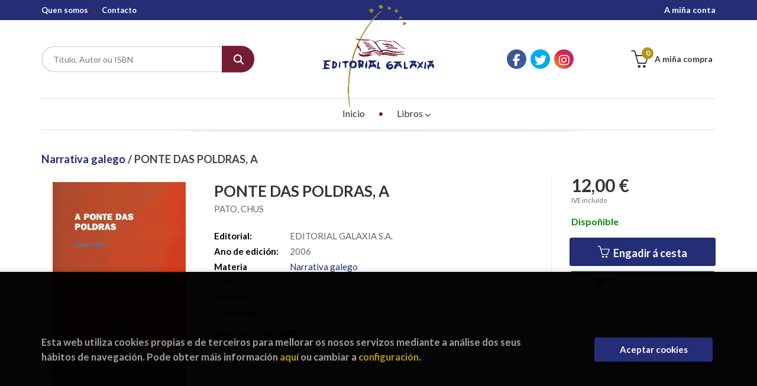

--- FILE ---
content_type: text/html; charset=UTF-8
request_url: https://tenda.editorialgalaxia.gal/libro/ponte-das-poldras-a_729
body_size: 12301
content:
<!DOCTYPE html>
<html lang="es">
<head>
    <title>PONTE DAS POLDRAS, A. PATO, CHUS. 9788482888897 Editorial Galaxia</title>
    <meta charset="utf-8">
    <meta name="viewport" content="width=device-width, initial-scale=1.0">
    <meta name="description" content="PONTE DAS POLDRAS, A, PATO, CHUS, 12,00 &euro;. ">
    <meta name="keywords" content="PONTE DAS POLDRAS, A, PATO, CHUS">
    <meta name="revisit" content="15 days">
    <meta name="revisit-after" content="1 days">
        <link rel="image_src" href="https://tenda.editorialgalaxia.gal/imagenes/9788482/978848288889.webp">
    <meta property="og:type" content="product">
    <meta property="og:image" content="https://tenda.editorialgalaxia.gal/imagenes/9788482/978848288889.webp">
    <meta property="og:url" content="https://tenda.editorialgalaxia.gal/libro/ponte-das-poldras-a_729">
    <meta property="og:title" content="PONTE DAS POLDRAS, A. PATO, CHUS. 9788482888897 Editorial Galaxia">
    <meta property="og:description" content="PONTE DAS POLDRAS, A, PATO, CHUS, 12,00 &euro;. ">
    
            
            <meta name="robots" content="index,follow">
        
        <link rel="canonical" href="https://tenda.editorialgalaxia.gal/libro/ponte-das-poldras-a_729">
            
    <link rel="stylesheet" href="https://cdnjs.cloudflare.com/ajax/libs/simple-line-icons/2.4.1/css/simple-line-icons.css">
    <link rel="stylesheet" type="text/css" href="https://cdnjs.cloudflare.com/ajax/libs/bootstrap3-dialog/1.34.5/css/bootstrap-dialog.min.css">
        <link rel="stylesheet" type="text/css" href="/lightbox/css/lightbox.css">
        <link rel="stylesheet" type="text/css" href="/css/style.css">
    <link rel="stylesheet" type="text/css" href="/css/custom.css">
    <link type="image/x-icon" rel="shortcut icon" href="/images/favicon.ico">



    <!-- alternativa http://schema.org/Organization, igual pero hay que quitar priceRange -->
    <script type="application/ld+json">
    {
    "@context" : "http://schema.org",
    "@type" : "BookStore",
    "name" : "Editorial Galaxia",
    "url" : "https://tenda.editorialgalaxia.gal",
    "logo": "https://tenda.editorialgalaxia.gal/images/logo-white.png",
    "address": {
        "@type": "PostalAddress",
        "addressLocality": "Vigo",
        "addressRegion": "España",
        "postalCode": "36204",
        "streetAddress": "Avda. de Madrid 44 - Baixo"
    },
    "priceRange": "$$",
    "image": "https://tenda.editorialgalaxia.gal/images/logo.png",
    "telephone": "986432100",
    "email": "galaxia@editorialgalaxia.gal",
    "sameAs" : [
            "https://es-es.facebook.com/falamos.delibros/",            "https://twitter.com/EdGalaxia",            "https://www.instagram.com/galaxiaeditorial/"    
    ]
    }
    </script>
    <script type="application/ld+json">
    {
    "@context": "http://schema.org",
    "@type": "WebSite",
    "url": "https://tenda.editorialgalaxia.gal",
    "potentialAction": {
        "@type": "SearchAction",
        "target": "https://tenda.editorialgalaxia.gal/busqueda/listaLibros.php?tipoBus=full&palabrasBusqueda={search_term_string}",
        "query-input": "required name=search_term_string"
    }
    }
    </script>
    
    <!-- COMENTARIO: Existe el atributo itemCondition para describir el estado de un producto.
    "itemCondition": "$array.campo_estado_libro" -->
    <script type="application/ld+json">
        {
            "@context": "http://schema.org",
            "@type": "Book",
            "name": "PONTE DAS POLDRAS, A",
            "author": "PATO, CHUS",
                        "publisher": "EDITORIAL GALAXIA S.A.",
                        "datePublished": "2006",
                
            "isbn": "978-84-8288-889-7",
                
            "numberOfPages": "72",
                                    "genre": "DOMBATE",
                        "offers": {
                "@type": "Offer",
                "price": "12.00",
                "url": "https://tenda.editorialgalaxia.gal/libro/ponte-das-poldras-a_729",
                                "availability": "http://schema.org/InStock",
                                "priceCurrency": "EUR"
            },
                                                            "image": "https://tenda.editorialgalaxia.gal/imagenes/9788482/978848288889.webp"
            }
    </script>
    </head>
<body class="page-detalle" onload="" >

            <header id="header" class="header-3">
	<div class="header-top">
		<div class="container">
	        <!--MENU MI CUENTA-->
	        <div id="account" class="dropdown">
	            					<a href="https://tenda.editorialgalaxia.gal/registro/autenticacion.php"><i class="icon-user icon visible-xs"></i><span class="btn-login hidden-xs">A miña conta</span></a>
					        </div>
	        <!--FIN MENU MI CUENTA-->

			
			<div class="cart-mobile visible-xs">
                <span id="numArticulosMini" class="cantidad-mobile numArticulos">0</span>
                                <a class="btntwo" href="/cesta/cestaCompra.php"><i class="icon icon-bag"></i></a>
                            </div>

            <div id="nav-header" class="hidden-xs">
                <ul>
                                    <li><a href="/quienes-somos">Quen somos</a></li>
                                    <li><a href="/contacto/">Contacto</a></li>
                
                </ul>
            </div>

            <button type="button" class="navbar-toggle" data-toggle="collapse" data-target="#navbar-collapse-1">
                <span class="sr-only"></span>
                <span class="icon-bar"></span>
                <span class="icon-bar"></span>
                <span class="icon-bar"></span>
            </button>

		</div>

	</div> <!--/header-top-->

	<div class="header-middle">
    	<div class="container">
    		<div class="row">

				<div id="search" class="col-md-4 col-sm-4">
	                <form name="formBusRapida" id="busqueda" action="/busqueda/listaLibros.php" method="get" onsubmit="return busRapida()">
	                    <input type="hidden" name="tipoBus" id="tipoBus" value="full">
	                    <input class="search-text" type="text" name="palabrasBusqueda" placeholder="Título, Autor ou ISBN">
	                    <!-- <input type="submit" name="boton" value="" class="btntwo search"> -->
	                    <button class="btntwo search" title="Buscar" type="submit"><i class="fa fa-search"></i></button>
	                    	                </form>
	                <a class="avanzado hidden-xs" href="/busqueda/buscadorAvanzado.php">
	                    <span class="fa fa-angle-right"></span>
	                    Procura avanzada
	                </a>
	            </div>
				<div id="logotipo" class="col-md-4 col-sm-4">
					<a href="/index.php">
						<img class="hidden-xs" title="Ir á páxina de inicio" alt="Editorial Galaxia" src="/images/logo.png">
						<img class="visible-xs" title="Ir á páxina de inicio" alt="Editorial Galaxia" src="/images/logo-small.png">
					</a>
				</div>

				<div id="social-networks" class="col-md-2 hidden-sm hidden-xs">
										<ul class="social-networks">
												<li class="facebook">
							<a title="FACEBOOK" target="_blank" href="https://es-es.facebook.com/falamos.delibros/"><i class="fa fa-facebook"></i></a>
						</li>
												<li class="twitter">
							<a title="TWITTER" target="_blank" href="https://twitter.com/EdGalaxia"><i class="fa fa-twitter"></i></a>
						</li>
												<li class="instagram">
							<a title="INSTAGRAM" target="_blank" href="https://www.instagram.com/galaxiaeditorial/"><i class="fa fa-instagram"></i></a>
						</li>
						
						<!--<li class="wikiloc">
							<a title="Wikiloc" target="_blank" href="https://ca.wikiloc.com/wikiloc/user.do?id=450170"><i class="icon-wikiloc"></i></a>
						</li>-->
					</ul>
									</div>

				<div id="cart" class="col-md-2 col-sm-4 hidden-xs">
	                <ul id="cart-fixed">
	                    <li id="tt_products_minibasket">
	                        	                            <a class="btn-cart" href="/cesta/cestaCompra.php"><i class="icon icon-basket"></i> <span class="cart-txt">A miña compra</span> <span class="numArticulos">0</span></a>
	                        	                        <ul id="contentMiniCesta">
	                            <li id="miniCesta">
	                                
	                            </li>
	                            <li>
																		<a class="btn-cart-checkout" href="/cesta/cestaCompra.php">Ver a cesta</a>
										                            </li>
	                        </ul>
	                    </li>
					</ul>
					
				</div>

			</div>
		</div>
	</div><!--/header-middle-->

	<div class="header-nav">
    	<div class="container">
		        <nav class="navbar navbar-default" role="navigation">
	               <div class="collapse navbar-collapse" id="navbar-collapse-1">
	                    <ul class="nav navbar-nav">

	                        		                        <li ><a href="/index.php"><span>Inicio</span></a></li>
																										<li class="dropdown">
										<a href="/home_libros" class="dropdown-toggle" data-toggle="dropdown">Libros <i class="fas fa-chevron-down"></i></a>
										<ul class="dropdown-menu dropdown-menu-cabecera">
											<ul class="menu-explorar">
																								<span class="main-nav-title">Explorar</span>
																								<li><a href="/home_libros">Novidades</a></li>
												
																							</ul>
																						<span class="main-nav-title">Materias</span>
											<ul class="menu-materias">
																								<li >
													<a href="/libros-de/libros-distribucion-02/" title="Libros distribución">Libros distribución</a>
												</li>
																								<li >
													<a href="/libros-de/encargas-03/" title="Encargas">Encargas</a>
												</li>
																								<li >
													<a href="/libros-de/narrativa-galego-04/" title="Narrativa galego">Narrativa galego</a>
												</li>
																								<li >
													<a href="/libros-de/narrativa-castelan-05/" title="Narrativa castelán">Narrativa castelán</a>
												</li>
																								<li >
													<a href="/libros-de/poesia-galego-06/" title="Poesía galego">Poesía galego</a>
												</li>
																								<li >
													<a href="/libros-de/poesia-castelan-07/" title="Poesía castelán">Poesía castelán</a>
												</li>
																								<li >
													<a href="/libros-de/teatro-galego-08/" title="Teatro galego">Teatro galego</a>
												</li>
																								<li >
													<a href="/libros-de/teatro-castelan-09/" title="Teatro castelán">Teatro castelán</a>
												</li>
																								<li >
													<a href="/libros-de/infantil-galego-10/" title="Infantil galego">Infantil galego</a>
												</li>
																								<li >
													<a href="/libros-de/infantil-castelan-11/" title="Infantil castelán">Infantil castelán</a>
												</li>
																								<li >
													<a href="/libros-de/xuvenil-galego-12/" title="Xuvenil galego">Xuvenil galego</a>
												</li>
																								<li >
													<a href="/libros-de/xuvenil-castelan-13/" title="Xuvenil castelán">Xuvenil castelán</a>
												</li>
																								<li >
													<a href="/libros-de/guias-e-natureza-14/" title="Guías e natureza">Guías e natureza</a>
												</li>
																								<li >
													<a href="/libros-de/didactica-15/" title="Didáctica">Didáctica</a>
												</li>
																								<li >
													<a href="/libros-de/relixiosos-16/" title="Relixiosos">Relixiosos</a>
												</li>
																								<li >
													<a href="/libros-de/ensaioinvestigacion-galego-17/" title="Ensaio/investigación galego">Ensaio/investigación galego</a>
												</li>
																								<li >
													<a href="/libros-de/ensaioinvestigacion-castelan-18/" title="Ensaio/investigación castelán">Ensaio/investigación castelán</a>
												</li>
																								<li >
													<a href="/libros-de/estatistica-19/" title="Estatística">Estatística</a>
												</li>
																								<li >
													<a href="/libros-de/arquitectura-e-tecnicos-20/" title="Arquitectura e técnicos">Arquitectura e técnicos</a>
												</li>
																								<li >
													<a href="/libros-de/arte-21/" title="Arte">Arte</a>
												</li>
																								<li >
													<a href="/libros-de/fotografia-22/" title="Fotografía">Fotografía</a>
												</li>
																								<li >
													<a href="/libros-de/grial-23/" title="GRIAL">GRIAL</a>
												</li>
																								<li >
													<a href="/libros-de/revistas-galegas-24/" title="Revistas galegas">Revistas galegas</a>
												</li>
																								<li >
													<a href="/libros-de/xuridico-25/" title="Xurídico">Xurídico</a>
												</li>
																								<li >
													<a href="/libros-de/top11-26/" title="Top11">Top11</a>
												</li>
																								<li >
													<a href="/libros-de/top15-27/" title="Top15">Top15</a>
												</li>
																								<li >
													<a href="/libros-de/top26-29/" title="Top26">Top26</a>
												</li>
												
											</ul>
																					</ul>
									</li>
									
															

	                        	                        <li class="visible-xs "><a href="/quienes-somos">Quen somos</a></li>
	                        	                        <li class="visible-xs  line-off"><a href="/contacto/">Contacto</a></li>
	                        

	                        						</ul>

					</div>
				</div>
    	</div>
    </div><!--/header-nav-->
</header>
    
<div class="container main-container">
    <div class="row">

 
<div class="content col-md-12">
        <h3 class="title bread">         
                                    <a href="/libros-de/narrativa-galego-04/" title="Libros de Narrativa galego"> Narrativa galego </a>
        
        / PONTE DAS POLDRAS, A
    </h3>
    
    <div class="row">

        <div class="fichaDetalle col-sm-9">
            <div class="row">

                <div id="detimg" class="col-sm-4">
                                        <img width="267" height="400" id="detportada" src="https://tenda.editorialgalaxia.gal/imagenes/9788482/978848288889.webp" alt="PONTE DAS POLDRAS, A" title="PONTE DAS POLDRAS, A">
                                                            
                                            <a id="9788482888897" class="googlebooks" style="display:none" onclick="ProcessPreview('9788482888897')"></a>
                    
                                        
                    
                                
                </div>
			
                <dl class="summary col-md-8 col-sm-8">
                    <h1 id="titulo">PONTE DAS POLDRAS, A</h1>
                                        <p id="autor">                    		<span class="nomesigas" data-link="L2F1dG9yL3BhdG8tY2h1cy8=">PATO, CHUS</span>		    





</p>
                    
                    <div class="precioDetalle-mobile precioDetalle">
                        <div class="wraper-precioDetalle">
                                                            <div class="infoprices">
                                    <span class="despues">12,00 &euro;</span>
                                </div>
                                <!-- poner 0 en lugar de 9999 para que se muestre el $ de impuesto -->
                                <div class="iva"> IVE incluído</div>
                                                                             
                        </div>
                        
                                                    <div class="disponibilidad green" id="disponibilidad" >
                                Dispoñible                            </div>
                                            </div>				
                    
                                            <dt>Editorial:</dt>
                                                <dd  class="editorial"><span class="nomesigas" data-link="L2VkaXRvcmlhbC9lZGl0b3JpYWwtZ2FsYXhpYS1zLWEtLzEv">EDITORIAL GALAXIA S.A.</span></dd>
                                                                
                                        
                                                                    <dt>Ano de edición: </dt>
                        <dd>2006</dd>
                                                                
                                        <dt>Materia</dt>
                    <dd><a href="/libros-de/narrativa-galego-04/" class="" title="Mostrar todos os libros da materia">Narrativa galego</a></dd>
                                        
                        
                    <dt>ISBN:</dt>
                    <dd>978-84-8288-889-7</dd>
                    <div class="clear"></div>
                                        
                                        <dt>Páxinas:</dt>
                    <dd>72</dd>
                    <div class="clear"></div>
                                        
                    
                                                            
                                        
                    
                    
                                            <dt>Colección: </dt>
                                                <dd><a href="/editorial/editorial-galaxia-s-a-/1/coleccion/dombate/14" title="Mostrar todos os artígos desta editorial e colección">DOMBATE</a></dd>
                                                <div class="clear"></div>
                    
                                        <div id="share-links"></div>
                    
                                                                                                 

                            
                </dl>

            </div>
		</div> <!-- fin fichaDetalle-->
    
        <div class="price-col col-sm-3">
            <div class="precioDetalle">
                <div class="wraper-precioDetalle">
                                            <div class="infoprices">
                            <span class="despues">12,00 &euro;</span>
                        </div>
                        <!-- poner 0 en lugar de 9999 para que se muestre el $ de impuesto -->
                        <div class="iva"> IVE incluído</div>
						                                     
                </div>
				
				                <div class="disponibilidad green" id="disponibilidad2">
                    Dispoñible                </div>
				            </div>

                        
            
                        
			<div class="cta-wrapper">
				                    <button id="botonComprar" data-id="729" class="btn buy" title="Engadir á cesta da compra"><span class="icon icon-basket"></span> Engadir á cesta</button>
					
					                    
                    							</div>

            
              
            
                      
                        
                        
            			
			                                 
            			
			            <div class="wraper-detalle">
                <span class="btn btn-secondary btn-lg btn-block btnfavoritos nomesigas" data-link="L2Zhdm9yaXRvcy9pbnNGYXZvcml0by5waHA/Y29kQXJ0aWN1bG89NzI5">
                    <i class="fa fa-heart"></i>
                    Engadir a favoritos
                </span>
            </div>
             
						
						
			        </div>

    </div>

    <div class="row">
		
        <div id="detpestanias" class="col-md-12">
            <ul id="detnavtab">
                                                </ul>

            <div class="clear"></div>

            
            
            
                    </div><!--detpestanias-->

                <div class="block col-md-12">
            <h2 class="title">Artículos relacionados</h2>
            <ul class="listado_libros books grid">
                                    <li class="item">
                        
    <div class="portada">
        <div>
            <a href="/libro/deixe-a-sua-mensaxe-despois-do-sinalp-n-europea-c-santiago_487"><img width="145" height="218" class="foto" src="https://tenda.editorialgalaxia.gal/imagenes/9788491/978849151081.webp" alt="DEIXE A SUA MENSAXE DESPOIS DO SINAL(P.N.EUROPEA C.SANTIAGO" title="DEIXE A SUA MENSAXE DESPOIS DO SINAL(P.N.EUROPEA C.SANTIAGO">
                        
            
                        </a>
        </div>
    </div>
    <form>
        <dl class="dublincore">
            <dd class="title"><a href="/libro/deixe-a-sua-mensaxe-despois-do-sinalp-n-europea-c-santiago_487" title="DEIXE A SUA MENSAXE DESPOIS DO SINAL(P.N.EUROPEA C.SANTIAGO">DEIXE A SUA MENSAXE DESPOIS DO SINAL(P.N.EUROPEA C.SANTIAGO</a></dd>
            <dd class="creator">                        PORTABALES, ARANTZA    
</dd>
            <!--<dd class="publisher">EDITORIAL GALAXIA S.A.</dd>
            <dd>04/11/2025</dd>-->

                            <dd class="mulsinop">As historias poden contarse de moitas formas. Mais poucas tan orixinais coma esta, deslumbrante, que nos propón Arantza Portabales neste segundo libro logo do éxito sen discusión da súa anterior novela, Sobrevivindo.Un mollo de voces que deixan mensaxes nun contestador. Historias de moitas almas que imos construíndo a medida que escoitamos o que se deixa nun aparello, frío, que...</dd>
            
                            <dd class="disponibilidad green" > Dispoñible</dd>
                    </dl>
        
        <div class="botones">
            <p class="precio">
                                    <strong>21,50 &euro;</strong>
                            </p>
                        <div class="formulario">
                                <button id="href_dispo_487" style="" data-id="487" class="btntwo botonComprar" title="Engadir á cesta da compra">Mercar</button>
                            </div>
                    </div>
        
    </form>
                    </li>
                                    <li class="item">
                        
    <div class="portada">
        <div>
            <a href="/libro/dous-de-sempre-os-bc_2106"><img width="145" height="218" class="foto" src="https://tenda.editorialgalaxia.gal/imagenes/9788482/978848288741.webp" alt="DOUS DE SEMPRE, OS (BC)" title="DOUS DE SEMPRE, OS (BC)">
                        
            
                        </a>
        </div>
    </div>
    <form>
        <dl class="dublincore">
            <dd class="title"><a href="/libro/dous-de-sempre-os-bc_2106" title="DOUS DE SEMPRE, OS (BC)">DOUS DE SEMPRE, OS (BC)</a></dd>
            <dd class="creator">                        CASTELAO    
</dd>
            <!--<dd class="publisher">EDITORIAL GALAXIA S.A.</dd>
            <dd>04/11/2025</dd>-->

                            <dd class="mulsinop">Os dous de sempre conta a historia de Pedriño e Rañolas, personaxes que xa forman parte do herdo literario galego e representan maneiras opostas de afrontar a vida. Publicada en 1934, a novela destaca polo alento humorístico coa que está escrita e pola simpatía que ambos protagonistas chegan a suscitar no lector. Unha metáfora universal inspirada na visión crítica do pobo galeg...</dd>
            
                            <dd class="disponibilidad green" > Dispoñible</dd>
                    </dl>
        
        <div class="botones">
            <p class="precio">
                                    <strong>18,60 &euro;</strong>
                            </p>
                        <div class="formulario">
                                <button id="href_dispo_2106" style="" data-id="2106" class="btntwo botonComprar" title="Engadir á cesta da compra">Mercar</button>
                            </div>
                    </div>
        
    </form>
                    </li>
                                    <li class="item">
                        
    <div class="portada">
        <div>
            <a href="/libro/campus-morte_493"><img width="145" height="218" class="foto" src="https://tenda.editorialgalaxia.gal/imagenes/9788491/978849151164.webp" alt="CAMPUS MORTE" title="CAMPUS MORTE">
                        
            
                        </a>
        </div>
    </div>
    <form>
        <dl class="dublincore">
            <dd class="title"><a href="/libro/campus-morte_493" title="CAMPUS MORTE">CAMPUS MORTE</a></dd>
            <dd class="creator">                        VILA BALEATO, LITO    
</dd>
            <!--<dd class="publisher">EDITORIAL GALAXIA S.A.</dd>
            <dd>31/10/2025</dd>-->

                            <dd class="mulsinop">Esta obra á o debut literario de Lito Vila Baleato. Unha trepidante novela en que non temos tempo para respirar. Iago Miranda, profesor compostelán en Alemaña, recibe unha inquedante mensaxe dun amigo da infancia que indaga a morte dunha estudante Erasmus acontecida quince anos atrás. O protagonista volve a Santiago procurando resolver un misterio que o levará de volta á Compos...</dd>
            
                            <dd class="disponibilidad green" > Dispoñible</dd>
                    </dl>
        
        <div class="botones">
            <p class="precio">
                                    <strong>18,70 &euro;</strong>
                            </p>
                        <div class="formulario">
                                <button id="href_dispo_493" style="" data-id="493" class="btntwo botonComprar" title="Engadir á cesta da compra">Mercar</button>
                            </div>
                    </div>
        
    </form>
                    </li>
                                    <li class="item">
                        
    <div class="portada">
        <div>
            <a href="/libro/memorias-dun-neno-labrego-b-n-vilas_2350"><img width="145" height="218" class="foto" src="https://tenda.editorialgalaxia.gal/imagenes/9788498/978849865343.webp" alt="MEMORIAS DUN NENO LABREGO (B.N.VILAS)" title="MEMORIAS DUN NENO LABREGO (B.N.VILAS)">
                        
            
                        </a>
        </div>
    </div>
    <form>
        <dl class="dublincore">
            <dd class="title"><a href="/libro/memorias-dun-neno-labrego-b-n-vilas_2350" title="MEMORIAS DUN NENO LABREGO (B.N.VILAS)">MEMORIAS DUN NENO LABREGO (B.N.VILAS)</a></dd>
            <dd class="creator">                        NEIRA VILAS, XOSE    
</dd>
            <!--<dd class="publisher">EDITORIAL GALAXIA S.A.</dd>
            <dd>29/10/2025</dd>-->

                            <dd class="mulsinop">Velaquí unha das obras que fundan a narrativa galega contemporáneaO que o lector, ou a lectora, ten nas mans é o libros máis lido e máis traducido da literatura galega. Memorias dun neno labrego, de Xosé Neira Vilas recolle o suposto caderno no que Balbino, un rapaz de aldea que vive na década de 1940, escribe: "Vexo o mundo darredor de min e adoezo por entendelo [...]Ninguén m...</dd>
            
                            <dd class="disponibilidad green" > Dispoñible</dd>
                    </dl>
        
        <div class="botones">
            <p class="precio">
                                    <strong>14,00 &euro;</strong>
                            </p>
                        <div class="formulario">
                                <button id="href_dispo_2350" style="" data-id="2350" class="btntwo botonComprar" title="Engadir á cesta da compra">Mercar</button>
                            </div>
                    </div>
        
    </form>
                    </li>
                                    <li class="item">
                        
    <div class="portada">
        <div>
            <a href="/libro/lei-das-animas-a-a-novela-da-santa-compana_405"><img width="145" height="218" class="foto" src="https://tenda.editorialgalaxia.gal/imagenes/9788498/978849865268.webp" alt="LEI DAS ANIMAS, A. A NOVELA DA SANTA COMPAÑA" title="LEI DAS ANIMAS, A. A NOVELA DA SANTA COMPAÑA">
                        
            
                        </a>
        </div>
    </div>
    <form>
        <dl class="dublincore">
            <dd class="title"><a href="/libro/lei-das-animas-a-a-novela-da-santa-compana_405" title="LEI DAS ANIMAS, A. A NOVELA DA SANTA COMPAÑA">LEI DAS ANIMAS, A. A NOVELA DA SANTA COMPAÑA</a></dd>
            <dd class="creator">                        G.REIGOSA, CARLOS    
</dd>
            <!--<dd class="publisher">EDITORIAL GALAXIA S.A.</dd>
            <dd>29/10/2025</dd>-->

                            <dd class="mulsinop">O detective Nivardo Castro e o xornalista Carlos Conde son testemuñas abraiadas dunha pescuda apaixonante e misteriosaUn caso de características especiais: uns crimes que mobilizan simultaneamente a forza pública e as ánimas da Santa Compaña nunha atmosfera de superstición que enche de verosimilitude toda a trama.En A lei das ánimas, Carlos G. Reigosa desenvolve unha intriga si...</dd>
            
                            <dd class="disponibilidad green" > Dispoñible</dd>
                    </dl>
        
        <div class="botones">
            <p class="precio">
                                    <strong>20,00 &euro;</strong>
                            </p>
                        <div class="formulario">
                                <button id="href_dispo_405" style="" data-id="405" class="btntwo botonComprar" title="Engadir á cesta da compra">Mercar</button>
                            </div>
                    </div>
        
    </form>
                    </li>
                                    <li class="item">
                        
    <div class="portada">
        <div>
            <a href="/libro/cantares-gallegos-letras-clasicos_2266"><img width="145" height="218" class="foto" src="https://tenda.editorialgalaxia.gal/imagenes/9788498/978849865107.webp" alt="CANTARES GALLEGOS (LETRAS CLASICOS)" title="CANTARES GALLEGOS (LETRAS CLASICOS)">
                        
            
                        </a>
        </div>
    </div>
    <form>
        <dl class="dublincore">
            <dd class="title"><a href="/libro/cantares-gallegos-letras-clasicos_2266" title="CANTARES GALLEGOS (LETRAS CLASICOS)">CANTARES GALLEGOS (LETRAS CLASICOS)</a></dd>
            <dd class="creator">                        CASTRO, ROSALIA DE    
</dd>
            <!--<dd class="publisher">EDITORIAL GALAXIA S.A.</dd>
            <dd>23/10/2025</dd>-->

                            <dd class="mulsinop">Rosalía de Castro é autora dunha das obras fundamentais da literatura galega de todos os tempos. O seu libro Cantares gallegos é considerado como a primeira grande obra da literatura galega moderna.A importancia literaria mais tamén simbólica deste poemario bótase de ver no feito de que a data da súa publicación, o 17 de maio, fose instaurada pola Real Academia Galega como Día ...</dd>
            
                            <dd class="disponibilidad green" > Dispoñible</dd>
                    </dl>
        
        <div class="botones">
            <p class="precio">
                                    <strong>14,80 &euro;</strong>
                            </p>
                        <div class="formulario">
                                <button id="href_dispo_2266" style="" data-id="2266" class="btntwo botonComprar" title="Engadir á cesta da compra">Mercar</button>
                            </div>
                    </div>
        
    </form>
                    </li>
                
            </ul>
        </div>
        
                                <div class="block col-md-12">
                <h2 class="title">Outros libros do autor</h2>
                <ul class="listado_libros books grid">
                                            <li class="item">
                            
    <div class="portada">
        <div>
            <a href="/libro/carne-de-leviatan_747"><img width="145" height="218" class="foto" src="https://tenda.editorialgalaxia.gal/imagenes/9788498/978849865486.webp" alt="CARNE DE LEVIATAN" title="CARNE DE LEVIATAN">
                        
            
                        </a>
        </div>
    </div>
    <form>
        <dl class="dublincore">
            <dd class="title"><a href="/libro/carne-de-leviatan_747" title="CARNE DE LEVIATAN">CARNE DE LEVIATAN</a></dd>
            <dd class="creator">                        PATO, CHUS    
</dd>
            <!--<dd class="publisher">EDITORIAL GALAXIA S.A.</dd>
            <dd></dd>-->

            
                            <dd class="disponibilidad green" > Dispoñible</dd>
                    </dl>
        
        <div class="botones">
            <p class="precio">
                                    <strong>16,35 &euro;</strong>
                            </p>
                        <div class="formulario">
                                <button id="href_dispo_747" style="" data-id="747" class="btntwo botonComprar" title="Engadir á cesta da compra">Mercar</button>
                            </div>
                    </div>
        
    </form>
                        </li>
                                            <li class="item">
                            
    <div class="portada">
        <div>
            <a href="/libro/fascinio_744"><img width="145" height="218" class="foto" src="https://tenda.editorialgalaxia.gal/imagenes/9788498/978849865292.webp" alt="FASCINIO" title="FASCINIO">
                        
            
                        </a>
        </div>
    </div>
    <form>
        <dl class="dublincore">
            <dd class="title"><a href="/libro/fascinio_744" title="FASCINIO">FASCINIO</a></dd>
            <dd class="creator">                        PATO, CHUS    
</dd>
            <!--<dd class="publisher">EDITORIAL GALAXIA S.A.</dd>
            <dd></dd>-->

            
                            <dd class="disponibilidad green" > Dispoñible</dd>
                    </dl>
        
        <div class="botones">
            <p class="precio">
                                    <strong>13,95 &euro;</strong>
                            </p>
                        <div class="formulario">
                                <button id="href_dispo_744" style="" data-id="744" class="btntwo botonComprar" title="Engadir á cesta da compra">Mercar</button>
                            </div>
                    </div>
        
    </form>
                        </li>
                                            <li class="item">
                            
    <div class="portada">
        <div>
            <a href="/libro/secesion_398"><img width="145" height="218" class="foto" src="https://tenda.editorialgalaxia.gal/imagenes/9788498/978849865195.webp" alt="SECESION" title="SECESION">
                        
            
                        </a>
        </div>
    </div>
    <form>
        <dl class="dublincore">
            <dd class="title"><a href="/libro/secesion_398" title="SECESION">SECESION</a></dd>
            <dd class="creator">                        PATO, CHUS    
</dd>
            <!--<dd class="publisher">EDITORIAL GALAXIA S.A.</dd>
            <dd></dd>-->

            
                            <dd class="disponibilidad green" > Dispoñible</dd>
                    </dl>
        
        <div class="botones">
            <p class="precio">
                                    <strong>15,70 &euro;</strong>
                            </p>
                        <div class="formulario">
                                <button id="href_dispo_398" style="" data-id="398" class="btntwo botonComprar" title="Engadir á cesta da compra">Mercar</button>
                            </div>
                    </div>
        
    </form>
                        </li>
                                            <li class="item">
                            
    <div class="portada">
        <div>
            <a href="/libro/libre-favor-un_768"><img width="145" height="218" class="foto" src="https://tenda.editorialgalaxia.gal/images/NOportada.jpg" alt="LIBRE FAVOR, UN" title="LIBRE FAVOR, UN">
                        
            
                        </a>
        </div>
    </div>
    <form>
        <dl class="dublincore">
            <dd class="title"><a href="/libro/libre-favor-un_768" title="LIBRE FAVOR, UN">LIBRE FAVOR, UN</a></dd>
            <dd class="creator">                        PATO, CHUS    
</dd>
            <!--<dd class="publisher">EDITORIAL GALAXIA S.A.</dd>
            <dd></dd>-->

            
                            <dd class="disponibilidad green" > Dispoñible</dd>
                    </dl>
        
        <div class="botones">
            <p class="precio">
                                    <strong>13,95 &euro;</strong>
                            </p>
                        <div class="formulario">
                                <button id="href_dispo_768" style="" data-id="768" class="btntwo botonComprar" title="Engadir á cesta da compra">Mercar</button>
                            </div>
                    </div>
        
    </form>
                        </li>
                                            <li class="item">
                            
    <div class="portada">
        <div>
            <a href="/libro/baixo-o-limite-discurso-de-chus-pato_5476"><img width="145" height="218" class="foto" src="https://tenda.editorialgalaxia.gal/images/NOportada.jpg" alt="BAIXO O LIMITE - DISCURSO DE CHUS PATO" title="BAIXO O LIMITE - DISCURSO DE CHUS PATO">
                        
            
                        </a>
        </div>
    </div>
    <form>
        <dl class="dublincore">
            <dd class="title"><a href="/libro/baixo-o-limite-discurso-de-chus-pato_5476" title="BAIXO O LIMITE - DISCURSO DE CHUS PATO">BAIXO O LIMITE - DISCURSO DE CHUS PATO</a></dd>
            <dd class="creator">                        PATO, CHUS    
</dd>
            <!--<dd class="publisher">REAL ACADEMIA GALEGA</dd>
            <dd></dd>-->

            
                            <dd class="disponibilidad green" > Dispoñible</dd>
                    </dl>
        
        <div class="botones">
            <p class="precio">
                                    <strong>6,00 &euro;</strong>
                            </p>
                        <div class="formulario">
                                <button id="href_dispo_5476" style="" data-id="5476" class="btntwo botonComprar" title="Engadir á cesta da compra">Mercar</button>
                            </div>
                    </div>
        
    </form>
                        </li>
                    
                </ul>
            </div>
                    
        
        <!--
                -->

        
        
                    
            
    </div>          
</div>

<div id="modal-preview" class="modal fade in" tabindex="-1" role="dialog" aria-hidden="false">
    <div class="modal-dialog modal-lg">
        <div class="modal-content">
            <div class="modal-header">
                <button class="close" type="button" data-dismiss="modal"><i class="fa fa-times" aria-hidden="true"></i></button>
                <h4 class="modal-title">Vista previa: <small>PONTE DAS POLDRAS, A</small></h4>
            </div>
            <div id="modal-body" class="modal-body"></div>
        </div>
    </div>
</div>

<!-- Modal Enviar amigo -->

<!-- Modal Avisador de stock -->

<!-- Modal Reservar -->

<!-- Modal Comentar -->

<!-- Modal Click & collect -->

            </div><!--cierre primary -->
        </div><!--cierre row -->
    </div><!--cierre content -->

		<footer id="footer">

		
		<div class="footer-bottom container">
			<div class="row">
	            <div class="col-md-3">
					<img class="footer-logo" title="Ir á páxina de inicio" alt="Editorial Galaxia" src="/images/logo-white.png"/>

					<div class="contact-info hidden">
						<div>Avda. de Madrid 44 - Baixo</div>
						<span>36204</span>
						<span>Vigo</span>
						<span>(España)</span>
					</div>

					                    <ul class="social-networks">
                                                <li class="facebook">
                            <a title="FACEBOOK" target="_blank" href="https://es-es.facebook.com/falamos.delibros/"><i class="fa fa-facebook"></i></a>
                        </li>
                                                <li class="twitter">
                            <a title="TWITTER" target="_blank" href="https://twitter.com/EdGalaxia"><i class="fa fa-twitter"></i></a>
                        </li>
                                                <li class="instagram">
                            <a title="INSTAGRAM" target="_blank" href="https://www.instagram.com/galaxiaeditorial/"><i class="fa fa-instagram"></i></a>
                        </li>
                        
                    </ul>
                    				</div>
	            <div class="footer-menu col-md-3 col-sm-4">
	            	<h2>Contacto</h2>
					<ul>
                		<li><i class="fa fa-phone" aria-hidden="true"></i><a href="tel:986432100">986432100</a></li>
   						<li><a href="mailto:galaxia@editorialgalaxia.gal" target="_blank"><i class="fa fa-envelope" aria-hidden="true"></i>galaxia@editorialgalaxia.gal</a></li>
						<li><a href="/contacto/"><i class="fa fa-comment" aria-hidden="true"></i>Formulario de contacto</a></li>
					</ul>
				</div>
	            <div class="footer-menu col-md-3 col-sm-4">
	            	<h2>Páxinas Legais</h2>
					<ul>
													<li><a href="/aviso-legal">Aviso legal</a></li>
													<li><a href="/condiciones-de-venta">Condicións de venda</a></li>
													<li><a href="/proteccion-de-datos">Protección de datos</a></li>
													<li><a href="/politica-de-cookies">Política de Cookies</a></li>
													<li><a href="/especial/normativa-de-seguridade/15/">Normativa de seguridade</a></li>
						
					</ul>
				</div>
	            <div class="footer-menu col-md-3 col-sm-4">
					<h2>Atención ao cliente</h2>
					<ul>
                        							<li><a href="/quienes-somos">Quen somos</a></li>
													<li><a href="/pedidos-especiales/">Pedidos especiais</a></li>
						

						   					</ul>
				</div>
				<div class="col-md-12 col-sm-12 logos-ministerio">
					<p>PROXECTO COFINANCIADO POR IGAPE, XUNTA DE GALICIA E FONDO EUROPEO DE DESENVOLVEMENTO REXIONAL DO PROGRAMA OPERATIVO 2014-2020</p>
					<img src="/images/instituto.png" alt="Instituto Galego de promoción económica">
					<div class="union-europea">
						<img src="/images/ue.png" alt="Unión Europea">
						<p> <strong>Fondo Europeo de Desenvolvemento Rexional</strong> “Unha maneira de facer Europa”</p>
					</div>
					<img src="/images/xacobeo.jpg" alt="Xacobeo 21-22">
				</div>
			</div>
			<div class="footer-copyright">
				<div class="row">
		            <div class="col-sm-12">
						<p class="info-name">
							2025 &copy; <strong>Editorial Galaxia</strong>. Todos os dereitos reservados |
							<a href="https://editorial.trevenque.es/productos/weblib/" title="Desenvolvido por Grupo Trevenque" target="_blank">Grupo Trevenque</a>
						</p>
					</div>
				</div>
			</div>
		</div>
		
	</footer>
	
    <div id="dialogAlert" style="display:none"></div>
    </div><!--cierre container -->


	<a href="#" class="scrollToTop"><i class="fa fa-chevron-up" aria-hidden="true"></i></a>


<script type="text/javascript">
	/** Variables configuración **/
	var rutaHtml = "";
	var rutaImg = "/images";
	var paginaActual = "detalle.php";
	var paramMoneda = "&euro;|D|2|,|.";
	var totalArticulosCesta = 0;
	var slider = 0;
	var autocomplete = 0;
	var analytics = "G-4QBDNW8C81";
	var GTM = "";
	var facebookPixel = "";
	var divisa = "EUR";
	var afiliado = "";
	var stickyHeader = "";
	/** Variables texto **/
	var emailIncorrecto = "O correo electrónico non é correcto";
	var aceptar = "Aceptar";
	var cancelar = "Cancelar";
		var verCesta = "Ver a cesta";
	var checkout = false;
		var seguirComprando = "Seguir comprando";
	var artInsCestaOK = "O artigo engadiuse correctamente á cesta";
	var verTodos = "Ver todos";
	var introPalBusqueda = "Introduce las palabras de búsqueda";
	var notifOK = "";
	var notifERR = "";
	var notifINFO = "";
	var numArticulosCarritoCab = "";
	var noArticulosCesta= "Non hai artigos na cesta";
	var verMas = "Ver máis";
	var verMenos = "Ver menos";
</script>

<script type="text/javascript" src="/js/jquery.js" ></script>
<script type="text/javascript" src="/js/jquery-ui.min.js"></script>
<script type="text/javascript" src="/js/jquery.pnotify.min.js"></script>
<script type="text/javascript" src="/js/bootstrap.min.js"></script>
<script type="text/javascript" src="/js/validator.min.js"></script>
<script src="https://cdnjs.cloudflare.com/ajax/libs/bootstrap3-dialog/1.34.5/js/bootstrap-dialog.min.js"></script>
<script type="text/javascript" src="/js/jquery-labelauty.js"></script>
<script type="text/javascript" src="/js/slick.min.js"></script>
<!--<script src="https://kit.fontawesome.com/c6323d31ec.js" crossorigin="anonymous"></script>-->
<script src="/js/fontawesome.js" crossorigin="anonymous"></script>

	<script type="text/javascript" src="/js/jquery.idTabs.min.js" ></script>
	<script type="text/javascript" src="/lightbox/js/lightbox.min.js"></script>
	<script type="text/javascript" src="/js/jssocials.min.js"></script>

<script type="text/javascript" src="/js/check.js"></script>
<script type="text/javascript" src="/js/util.js"></script>
<script type="text/javascript" src="/js/general.js"></script>

        <script type="text/javascript">
		var CaptchaCallback = function() {
					};
		</script>
		<!-- <script src='https://www.google.com/recaptcha/api.js?hl=es&onload=CaptchaCallback&render=explicit' async defer></script> -->
		<script src='https://www.google.com/recaptcha/api.js?hl=ga'></script>
				<!-- Marango 26/03/2021 Recaptcha V3 para cada página que lo necesite -->
								
			
				
			<script type="text/javascript" src="https://www.google.com/recaptcha/api.js?render=6LcSRHoeAAAAADZoTfI9gSVprrw4GIfIfPssDET3"></script> 
			<script>						
				//Marango 27/04/2021 validamos el formulario de Comentarios y valoraciones
				function onSubmitOpinion() {											
						grecaptcha.ready(function() {
						grecaptcha.execute('6LcSRHoeAAAAADZoTfI9gSVprrw4GIfIfPssDET3', {
							// Defino el valor del action o la acción, este valor también lo coloqué en el input oculto 'action'
							action: 'procesar'
						}).then(function(token) {						
							// Antes de procesar el formulario, le asigno el token al input oculto 'token' 
							document.getElementById('token').value = token;
			
							// Procesamos el formulario 						
								$('#formOpinion').submit();						
						});
					});				
				}
				//Marango 27/04/2021 validamos el formulario de Click and collect
				function onSubmitClickAndCollect() {											
						grecaptcha.ready(function() {
						grecaptcha.execute('6LcSRHoeAAAAADZoTfI9gSVprrw4GIfIfPssDET3', {
							// Defino el valor del action o la acción, este valor también lo coloqué en el input oculto 'action'
							action: 'procesar'
						}).then(function(token) {						
							// Antes de procesar el formulario, le asigno el token al input oculto 'token' 
							document.getElementById('token').value = token;
			
							// Procesamos el formulario 						
								$('#formClickAndCollect').submit();						
						});
					});				
				}
	
				//Marango 27/04/2021 validamos el formulario de reservas
				function onSubmitReserva() {											
						grecaptcha.ready(function() {
						grecaptcha.execute('6LcSRHoeAAAAADZoTfI9gSVprrw4GIfIfPssDET3', {
							// Defino el valor del action o la acción, este valor también lo coloqué en el input oculto 'action'
							action: 'procesar'
						}).then(function(token) {						
							// Antes de procesar el formulario, le asigno el token al input oculto 'token' 
							document.getElementById('token').value = token;
			
							// Procesamos el formulario 						
								$('#fomReservar').submit();						
						});
					});				
				}	
				
				//Marango 27/04/2021 validamos el formulario de enviar a un amigo
				function onSubmitEnviaAmigo() {											
						grecaptcha.ready(function() {
						grecaptcha.execute('6LcSRHoeAAAAADZoTfI9gSVprrw4GIfIfPssDET3', {
							// Defino el valor del action o la acción, este valor también lo coloqué en el input oculto 'action'
							action: 'procesar'
						}).then(function(token) {						
							// Antes de procesar el formulario, le asigno el token al input oculto 'token' 
							document.getElementById('token').value = token;
			
							// Procesamos el formulario 						
								$('#formEnviaAmigo').submit();						
						});
					});				
				}	
				
				//Marango 27/04/2021 validamos el formulario de avisador de stock
				function onSubmitAvisador() {											
						grecaptcha.ready(function() {
						grecaptcha.execute('6LcSRHoeAAAAADZoTfI9gSVprrw4GIfIfPssDET3', {
							// Defino el valor del action o la acción, este valor también lo coloqué en el input oculto 'action'
							action: 'procesar'
						}).then(function(token) {						
							// Antes de procesar el formulario, le asigno el token al input oculto 'token' 
							document.getElementById('token').value = token;
			
							// Procesamos el formulario 						
								$('#formAvisadorStock').submit();						
						});
					});				
				}				
			</script>
			
<noscript class="cookie-block-b">
	<script>
		(function(i,s,o,g,r,a,m){i['GoogleAnalyticsObject']=r;i[r]=i[r]||function(){
	(i[r].q=i[r].q||[]).push(arguments)},i[r].l=1*new Date();a=s.createElement(o),
	m=s.getElementsByTagName(o)[0];a.async=1;a.src=g;m.parentNode.insertBefore(a,m)
	})(window,document,'script','//www.google-analytics.com/analytics.js','ga');

		ga('create', 'G-4QBDNW8C81', 'auto');
		ga('require', 'displayfeatures');
		ga('send', 'pageview');

			</script>
 </noscript>



	<script type="text/javascript">
var rutaImg = "/images";
	var VALORACIONES_LIBROS = false;
var EBOOKS = "L";
var logeado = false;
var rutaEbooks = "https://tenda.editorialgalaxia.gal/unclick";
var disponibilidad_L = "N";
var ean = "9788482888897";
var RESERVAS = true;
var CLICK_AND_COLLECT = false;


	function comprarEbook (codigo, obj)
	{
			if(logeado){
			obj.href = "#";
			$(document).ready(function() {
				$("#dialog").dialog({ modal: true });
				$("#dialog").dialog({ draggable: false })
				$("#dialog").dialog({ resizable: false });
				$("#dialog").dialog({ width: 390 });
				$("#dialog").dialog({ buttons: {
					"Cancelar": function() { $(this).dialog("close"); },
					"Revisar": function() { window.location = rutaEbooks+"/formPedido.php?fr_accion=comprar&codArticulo=" + codigo }, 
					"Non é necesario": function() { window.location = rutaEbooks+"/crearPedido.php?fr_accion=comprar&codArticulo=" + codigo }
				}});
			});
			}
		else
			return false;
	}

$(document).ready(function() {
	$(window).bind("load", function() {	
		if ($('#__GBS_Button0 img').length && $('#__GBS_Button0 img').attr('src').length){
			$('#__GBS_Button0').css('display','inherit');
			$('#__GBS_Button0').css('cursor','pointer');
		}
	});
});
</script>
<script src="/js/detalleBase.js" type="text/javascript"></script>





<div id="cookie-compliant">
	<div class="container">
		<div class="row">
			
			<div id="introcookies">
				<div class="col-sm-9 introcookies-text">
					<p>Esta web utiliza cookies propias e de terceiros para mellorar os nosos servizos mediante a análise dos seus hábitos de navegación. Pode obter máis información  <a id="info-cookies" href="/politica-de-cookies" title="Máis información">aquí</a>  ou cambiar a  <a id="config-cookies" href="#">configuración</a>.</p>
				</div>
				<div class="col-sm-3 introcookies-btn">
					<button type="button" id="cookie-accept" class="btn btn-accept" aria-label="Close">Aceptar cookies</button>
				</div>
			</div>

			<div id="configcookies">
				<div class="row">
					<div class="col-md-12">
						<form name="formCookies" id="formCookies" action="#" method="post">
							<h2>Que son as Cookies?</h2>
							
							<p>Unha cookie é un arquivo que se descarga no teu computador ao acceder a determinadas páxinas web. As cookies permítenlle a unha páxina web, entre outras cousas, almacenar e recuperar información sobre os hábitos de navegación dun usuario ou do seu equipo, xestionar o acceso de usuarios a zonas restrinxidas da web, etc. Tipos de cookies que utiliza esta páxina web.</p>
							
							<ul class="lista-check">
								<li>
									<div class="primary">
										<input type="checkbox" id="cookie_a" name="cookie_a" value="1" checked="checked" disabled="disabled">
										<label for="cookie_a"></label>
										<span>Cookies Técnicas</span>
										<p>Este tipo de cookies permítenlle ao usuario navegar a través dunha páxina web, plataforma ou aplicación e utilizar as diferentes opcións ou servizos que nesta existan como, por exemplo, controlar o tráfico e a comunicación de datos, identificar a sesión, acceder a partes de acceso restrinxido, seleccionar o idioma, ou compartir contidos a través de redes sociais.</p>
									</div>
								</li>
								<li>
									<div class="primary">
										<input type="checkbox" id="cookie_b" name="cookie_b" value="1">
										<label for="cookie_b"></label>
										<span>Cookies de Análise</span>
										<p>Son aquelas que posibilitan o seguimento e a análise dos comportamentos dos usuarios na nosa páxina. A información recollida utilízase para medir a actividade dos usuarios na web e elaborar perfís de navegación dos usuarios, coa finalidade de mellorar a web, así como os produtos e servizos ofertados.</p>
									</div>
								</li>
								<li>
									<div class="primary">
										<input type="checkbox" id="cookie_c" name="cookie_c" value="1">
										<label for="cookie_c"></label>
										<span>Cookies de Personalización</span>
										<p>Estas cookies poderán ser establecidas a través do noso sitio polos nosos socios publicitarios. Poderán ser utilizadas por esas empresas para crear un perfil dos seus intereses e amosarlle anuncios relevantes en outros sitios. Non almacenan directamente información persoal, senón que se basean na identificación única do seu navegador e dispositivo de Internet. Se non permite utilizar estas cookies, verá menos publicidade dirixida.</p>
									</div>
								</li>
							</ul>

							<div class="row">
								<div class="col-md-12 botones">
									<button type="button" id="grabarAceptar" class="btn btn-accept">Gardar e aceptar</button>
									<button type="button" id="aceptartodas" class="btn btn-accept">Aceptar todas</button>
								</div>
							</div>
						</form>
					</div>
				</div>
			</div>

		</div>
	</div>
</div>

<script type="text/javascript" src="/js/cookieblock-1.1.0.js"></script>
<script type="text/javascript">
	var cb = new CookieBlock({
		browsing: '0',
		scrolling: '0',
	});
	cb.setIgnore(['/politica-de-cookies']);
	cb.setAnalytics('G-4QBDNW8C81');
	cb.setDebug(false);
	cb.init();

	$(document).ready(function() {

		$("#config-cookies").click(function(e) {
			e.preventDefault();
			$("#configcookies").slideDown(200);
			$("#introcookies").slideUp(100);
		});

		$("#grabarAceptar").click(function(e) {
			e.preventDefault();

			var form = document.formCookies;
			var cookiesActivas = "a";

			//console.log("cookie_b:"+form.cookie_b.checked);
			if (form.cookie_b.checked) {
				cookiesActivas += "-b";
			}

			//console.log("cookie_c:"+form.cookie_c.checked);
			if (form.cookie_c.checked) {
				cookiesActivas += "-c";
			}

			$("#cookie-compliant").hide();

			//console.log("cookiesActivas:"+cookiesActivas);
			cb.setCookieExt("ALLOW_COOKIES", cookiesActivas);
			cb.init();

					});

		$("#cookie-compliant .lista-check input ~ label + span").click(function() {
			$(this).next("p").slideToggle(100);
		});

	});
</script>

</body>
</html>

--- FILE ---
content_type: text/html; charset=utf-8
request_url: https://www.google.com/recaptcha/api2/anchor?ar=1&k=6LcSRHoeAAAAADZoTfI9gSVprrw4GIfIfPssDET3&co=aHR0cHM6Ly90ZW5kYS5lZGl0b3JpYWxnYWxheGlhLmdhbDo0NDM.&hl=ga&v=naPR4A6FAh-yZLuCX253WaZq&size=invisible&anchor-ms=20000&execute-ms=15000&cb=246ng54rcawr
body_size: 45301
content:
<!DOCTYPE HTML><html dir="ltr" lang="ga"><head><meta http-equiv="Content-Type" content="text/html; charset=UTF-8">
<meta http-equiv="X-UA-Compatible" content="IE=edge">
<title>reCAPTCHA</title>
<style type="text/css">
/* cyrillic-ext */
@font-face {
  font-family: 'Roboto';
  font-style: normal;
  font-weight: 400;
  src: url(//fonts.gstatic.com/s/roboto/v18/KFOmCnqEu92Fr1Mu72xKKTU1Kvnz.woff2) format('woff2');
  unicode-range: U+0460-052F, U+1C80-1C8A, U+20B4, U+2DE0-2DFF, U+A640-A69F, U+FE2E-FE2F;
}
/* cyrillic */
@font-face {
  font-family: 'Roboto';
  font-style: normal;
  font-weight: 400;
  src: url(//fonts.gstatic.com/s/roboto/v18/KFOmCnqEu92Fr1Mu5mxKKTU1Kvnz.woff2) format('woff2');
  unicode-range: U+0301, U+0400-045F, U+0490-0491, U+04B0-04B1, U+2116;
}
/* greek-ext */
@font-face {
  font-family: 'Roboto';
  font-style: normal;
  font-weight: 400;
  src: url(//fonts.gstatic.com/s/roboto/v18/KFOmCnqEu92Fr1Mu7mxKKTU1Kvnz.woff2) format('woff2');
  unicode-range: U+1F00-1FFF;
}
/* greek */
@font-face {
  font-family: 'Roboto';
  font-style: normal;
  font-weight: 400;
  src: url(//fonts.gstatic.com/s/roboto/v18/KFOmCnqEu92Fr1Mu4WxKKTU1Kvnz.woff2) format('woff2');
  unicode-range: U+0370-0377, U+037A-037F, U+0384-038A, U+038C, U+038E-03A1, U+03A3-03FF;
}
/* vietnamese */
@font-face {
  font-family: 'Roboto';
  font-style: normal;
  font-weight: 400;
  src: url(//fonts.gstatic.com/s/roboto/v18/KFOmCnqEu92Fr1Mu7WxKKTU1Kvnz.woff2) format('woff2');
  unicode-range: U+0102-0103, U+0110-0111, U+0128-0129, U+0168-0169, U+01A0-01A1, U+01AF-01B0, U+0300-0301, U+0303-0304, U+0308-0309, U+0323, U+0329, U+1EA0-1EF9, U+20AB;
}
/* latin-ext */
@font-face {
  font-family: 'Roboto';
  font-style: normal;
  font-weight: 400;
  src: url(//fonts.gstatic.com/s/roboto/v18/KFOmCnqEu92Fr1Mu7GxKKTU1Kvnz.woff2) format('woff2');
  unicode-range: U+0100-02BA, U+02BD-02C5, U+02C7-02CC, U+02CE-02D7, U+02DD-02FF, U+0304, U+0308, U+0329, U+1D00-1DBF, U+1E00-1E9F, U+1EF2-1EFF, U+2020, U+20A0-20AB, U+20AD-20C0, U+2113, U+2C60-2C7F, U+A720-A7FF;
}
/* latin */
@font-face {
  font-family: 'Roboto';
  font-style: normal;
  font-weight: 400;
  src: url(//fonts.gstatic.com/s/roboto/v18/KFOmCnqEu92Fr1Mu4mxKKTU1Kg.woff2) format('woff2');
  unicode-range: U+0000-00FF, U+0131, U+0152-0153, U+02BB-02BC, U+02C6, U+02DA, U+02DC, U+0304, U+0308, U+0329, U+2000-206F, U+20AC, U+2122, U+2191, U+2193, U+2212, U+2215, U+FEFF, U+FFFD;
}
/* cyrillic-ext */
@font-face {
  font-family: 'Roboto';
  font-style: normal;
  font-weight: 500;
  src: url(//fonts.gstatic.com/s/roboto/v18/KFOlCnqEu92Fr1MmEU9fCRc4AMP6lbBP.woff2) format('woff2');
  unicode-range: U+0460-052F, U+1C80-1C8A, U+20B4, U+2DE0-2DFF, U+A640-A69F, U+FE2E-FE2F;
}
/* cyrillic */
@font-face {
  font-family: 'Roboto';
  font-style: normal;
  font-weight: 500;
  src: url(//fonts.gstatic.com/s/roboto/v18/KFOlCnqEu92Fr1MmEU9fABc4AMP6lbBP.woff2) format('woff2');
  unicode-range: U+0301, U+0400-045F, U+0490-0491, U+04B0-04B1, U+2116;
}
/* greek-ext */
@font-face {
  font-family: 'Roboto';
  font-style: normal;
  font-weight: 500;
  src: url(//fonts.gstatic.com/s/roboto/v18/KFOlCnqEu92Fr1MmEU9fCBc4AMP6lbBP.woff2) format('woff2');
  unicode-range: U+1F00-1FFF;
}
/* greek */
@font-face {
  font-family: 'Roboto';
  font-style: normal;
  font-weight: 500;
  src: url(//fonts.gstatic.com/s/roboto/v18/KFOlCnqEu92Fr1MmEU9fBxc4AMP6lbBP.woff2) format('woff2');
  unicode-range: U+0370-0377, U+037A-037F, U+0384-038A, U+038C, U+038E-03A1, U+03A3-03FF;
}
/* vietnamese */
@font-face {
  font-family: 'Roboto';
  font-style: normal;
  font-weight: 500;
  src: url(//fonts.gstatic.com/s/roboto/v18/KFOlCnqEu92Fr1MmEU9fCxc4AMP6lbBP.woff2) format('woff2');
  unicode-range: U+0102-0103, U+0110-0111, U+0128-0129, U+0168-0169, U+01A0-01A1, U+01AF-01B0, U+0300-0301, U+0303-0304, U+0308-0309, U+0323, U+0329, U+1EA0-1EF9, U+20AB;
}
/* latin-ext */
@font-face {
  font-family: 'Roboto';
  font-style: normal;
  font-weight: 500;
  src: url(//fonts.gstatic.com/s/roboto/v18/KFOlCnqEu92Fr1MmEU9fChc4AMP6lbBP.woff2) format('woff2');
  unicode-range: U+0100-02BA, U+02BD-02C5, U+02C7-02CC, U+02CE-02D7, U+02DD-02FF, U+0304, U+0308, U+0329, U+1D00-1DBF, U+1E00-1E9F, U+1EF2-1EFF, U+2020, U+20A0-20AB, U+20AD-20C0, U+2113, U+2C60-2C7F, U+A720-A7FF;
}
/* latin */
@font-face {
  font-family: 'Roboto';
  font-style: normal;
  font-weight: 500;
  src: url(//fonts.gstatic.com/s/roboto/v18/KFOlCnqEu92Fr1MmEU9fBBc4AMP6lQ.woff2) format('woff2');
  unicode-range: U+0000-00FF, U+0131, U+0152-0153, U+02BB-02BC, U+02C6, U+02DA, U+02DC, U+0304, U+0308, U+0329, U+2000-206F, U+20AC, U+2122, U+2191, U+2193, U+2212, U+2215, U+FEFF, U+FFFD;
}
/* cyrillic-ext */
@font-face {
  font-family: 'Roboto';
  font-style: normal;
  font-weight: 900;
  src: url(//fonts.gstatic.com/s/roboto/v18/KFOlCnqEu92Fr1MmYUtfCRc4AMP6lbBP.woff2) format('woff2');
  unicode-range: U+0460-052F, U+1C80-1C8A, U+20B4, U+2DE0-2DFF, U+A640-A69F, U+FE2E-FE2F;
}
/* cyrillic */
@font-face {
  font-family: 'Roboto';
  font-style: normal;
  font-weight: 900;
  src: url(//fonts.gstatic.com/s/roboto/v18/KFOlCnqEu92Fr1MmYUtfABc4AMP6lbBP.woff2) format('woff2');
  unicode-range: U+0301, U+0400-045F, U+0490-0491, U+04B0-04B1, U+2116;
}
/* greek-ext */
@font-face {
  font-family: 'Roboto';
  font-style: normal;
  font-weight: 900;
  src: url(//fonts.gstatic.com/s/roboto/v18/KFOlCnqEu92Fr1MmYUtfCBc4AMP6lbBP.woff2) format('woff2');
  unicode-range: U+1F00-1FFF;
}
/* greek */
@font-face {
  font-family: 'Roboto';
  font-style: normal;
  font-weight: 900;
  src: url(//fonts.gstatic.com/s/roboto/v18/KFOlCnqEu92Fr1MmYUtfBxc4AMP6lbBP.woff2) format('woff2');
  unicode-range: U+0370-0377, U+037A-037F, U+0384-038A, U+038C, U+038E-03A1, U+03A3-03FF;
}
/* vietnamese */
@font-face {
  font-family: 'Roboto';
  font-style: normal;
  font-weight: 900;
  src: url(//fonts.gstatic.com/s/roboto/v18/KFOlCnqEu92Fr1MmYUtfCxc4AMP6lbBP.woff2) format('woff2');
  unicode-range: U+0102-0103, U+0110-0111, U+0128-0129, U+0168-0169, U+01A0-01A1, U+01AF-01B0, U+0300-0301, U+0303-0304, U+0308-0309, U+0323, U+0329, U+1EA0-1EF9, U+20AB;
}
/* latin-ext */
@font-face {
  font-family: 'Roboto';
  font-style: normal;
  font-weight: 900;
  src: url(//fonts.gstatic.com/s/roboto/v18/KFOlCnqEu92Fr1MmYUtfChc4AMP6lbBP.woff2) format('woff2');
  unicode-range: U+0100-02BA, U+02BD-02C5, U+02C7-02CC, U+02CE-02D7, U+02DD-02FF, U+0304, U+0308, U+0329, U+1D00-1DBF, U+1E00-1E9F, U+1EF2-1EFF, U+2020, U+20A0-20AB, U+20AD-20C0, U+2113, U+2C60-2C7F, U+A720-A7FF;
}
/* latin */
@font-face {
  font-family: 'Roboto';
  font-style: normal;
  font-weight: 900;
  src: url(//fonts.gstatic.com/s/roboto/v18/KFOlCnqEu92Fr1MmYUtfBBc4AMP6lQ.woff2) format('woff2');
  unicode-range: U+0000-00FF, U+0131, U+0152-0153, U+02BB-02BC, U+02C6, U+02DA, U+02DC, U+0304, U+0308, U+0329, U+2000-206F, U+20AC, U+2122, U+2191, U+2193, U+2212, U+2215, U+FEFF, U+FFFD;
}

</style>
<link rel="stylesheet" type="text/css" href="https://www.gstatic.com/recaptcha/releases/naPR4A6FAh-yZLuCX253WaZq/styles__ltr.css">
<script nonce="g5iqDqSHHP8mNtP1BxhSQg" type="text/javascript">window['__recaptcha_api'] = 'https://www.google.com/recaptcha/api2/';</script>
<script type="text/javascript" src="https://www.gstatic.com/recaptcha/releases/naPR4A6FAh-yZLuCX253WaZq/recaptcha__ga.js" nonce="g5iqDqSHHP8mNtP1BxhSQg">
      
    </script></head>
<body><div id="rc-anchor-alert" class="rc-anchor-alert"></div>
<input type="hidden" id="recaptcha-token" value="[base64]">
<script type="text/javascript" nonce="g5iqDqSHHP8mNtP1BxhSQg">
      recaptcha.anchor.Main.init("[\x22ainput\x22,[\x22bgdata\x22,\x22\x22,\[base64]/[base64]/[base64]/[base64]/[base64]/SVtnKytdPU46KE48MjA0OD9JW2crK109Tj4+NnwxOTI6KChOJjY0NTEyKT09NTUyOTYmJk0rMTxwLmxlbmd0aCYmKHAuY2hhckNvZGVBdChNKzEpJjY0NTEyKT09NTYzMjA/[base64]/eihNLHApOm0oMCxNLFtULDIxLGddKSxmKHAsZmFsc2UsZmFsc2UsTSl9Y2F0Y2goYil7UyhNLDI3Nik/[base64]/[base64]/[base64]/[base64]/[base64]/[base64]\\u003d\x22,\[base64]\x22,\x22w6Ziw44Cw6rDsTbCiCgrwokpcxbDrcK+NSTDoMKlCB3Cr8OEbcKeSRzDgcKuw6HCjWs5M8O0w7fCoR85w5FxwrjDgDArw5o8eDNofcODwrlDw5Axw50rA2BRw78+wpZ4VGg5F8O0w6TDkkpew4lLRwgcVF/DvMKjw5BUe8OTDMOlMcORA8KswrHChzgtw4nCkcKwHsKDw6F9CsOjXyRoEEN3wp50wrJQOsO7J2DDtRwFF8O1wq/DmcKtw5g/Dz/Ds8OvQ2tnN8KowrbCmsK3w4rDosO8wpXDscO9w4HChV5SRcKpwpkSazwFw53Djh7DrcOWw63DosOrRMOwwrzCvMKbwpHCjQ5pwrk3f8OawqlmwqJJw5jDrMOxNGHCkVrCvhBIwpQvO8ORwpvDksKEY8Orw67CqsKAw75pOjXDgMKAwr/CqMOdW2HDuFNDwpjDviMtw7/Cln/DpV97ZH9XdcORG3NMAmnDiUvCm8OdwoTCoMO+LmXCvm3CmzkXXA/CpsO5w6p+w7t3wrNSwoRfQT3CoFPDi8O7c8O7dsKWQRY0wrzCilwDw6bCgF/CnMOmZcOOMyLCpMO3wqvDtcKmw7w5w6rCpsOnw6LCk1hJw7JTHV/DsMKyw6DCmsKuUCMuPgQ2wpwURcKnwqZNBMO5wp/[base64]/[base64]/DocKGwqfDtMOEwprCiFoTI8KXwpfCk1Ydw6TCuMOqJ8OLwrzCv8OlY21sw7zCpBIqwozCpsKsX109T8OYYhbDpcOvwq/[base64]/DgMKPHsKXHsOJTRLDqWtHcgLDtlLDsyXCiwA8wohHB8ORw5EHB8OlbMK1L8KmwqdRIhjDgcK2w6V6FMKGwoppwpLCvEoow7/DnTNtcVFyIybCq8Kaw4VzwpvDmMKJw5x0w6/[base64]/J8K2wrgywpXDqsO2KMKwGcOtw74iGwTCi8Kyw45ADU3DhXfCjQkQw5jCjnQtwoPCu8OVL8KLJGAewpnDn8KKfBTDi8KYfDjCiVfCswHCrBx1RMOVK8OCdMOLwpl2w78awr/DgsK3wrTCvy3CusOgwrYPw7TDjV/DnUpcNRF+LDrCh8OewokCCcOnwolWwrEqwoEvbcO9w4XDgMOxYhREPMOCwrJjw5zDiQQcNMO3ZmvChcK9GMK9fcOUw7Zew5ZBZsOAYMK/D8ORwpzDkcKRw5XDncOxJwfDkcOmwrUxwpnDrXlFw6Z0wrHDmEIYwpfDozklwqzDr8OOBygdRcKfw4pXaFvDk3rCgcKPwpk8wr/[base64]/IMKDX8Krw5UwwrlUYMK4w7/CrMO8w7ZTWMOeZSzClhrDocK/UX3CvDxhAcO9wrwuw7/[base64]/w75RDmMTwohodcKoUzLDg8KHwq8Lw7vDusOUL8KdOcOKb8O9IMK7w4XDvsO7wrnDgAbCiMOyZcOvwpULBnLDnQDCrsO9w6nDv8KUw53Cjm3Dh8OzwqAvT8K8ZcKTUHYXw5F5w5sfQmszCcONVDjDvmzCncO2Sy/CtjLDkWIpEsOxwrTCtcOyw6Z2w4gtw75bWcOWcMKWF8KgwpYsR8KdwoMIEAzChsO5SMKVwq3CgcOsNMKKGg/[base64]/[base64]/aMO4w7LCvcOXRcKqwqTDosOmwo9Nc14IwoHCjcKQw6pLQMO9dsKlwrVCdMKqwp9Lw6XCosKxXMOQw7rDjsOjDHrDjCzDu8KVw7/ClsKrcwlhNcOXesOYwoY5w44QAU1+JAl1w7bCp1rCosKrUSnDklnCvGMtbFnCpzcXK8Kge8KfMF/CsXPDnMO4wqNdwp8gAl7CksOuw5YlLlHCii/Cp1hXOcKow5vDvVBjw5TCncOEZX9qwpjDrcK/FlXCpmFWw6RWT8ORV8KRw7/[base64]/Dv8Kew5gAKcKWwo9YwpfCrsKFOEAcw5DDmMKtw7/[base64]/CusKEV8Kawr3DksOsNsKew53CmsOUw5nCqmXDjQVcw6tUE8KJwqjCjsKsZ8OjwprCvsK4egQuw4PCr8OxDcKlbsKTwosOScOFP8KRw5ZGTsKZXm5mwpjCksO2MzF0PcKbwrHDuBp2cy3DgMO/Q8OLZFMLQ07DocO0HyFuZkU9KMK3Rw3ChsORC8OCaMOTwrjDmsOxdCfDsHNLw7HDgsOXwqfCkcKeayjDrkPDgcKdw4VDYQTClcO7w5nCg8KdCsKfw5ogJ3HCr2cTKhXDgsOJHh3Do33CjARUwpt4VCHCsF8rw5vDrDAiwrfCrcKlw5rChEvCj8Kkw6F/[base64]/DiyrCmsKzRcKCw7vCgkhCw69kQcOkw4tpXkDCiVUaMcOuw47Cr8OUw5HCqwJUwpc+JzPDuAzCujfDqcOMeFtuw5XDusOBw4vCvMKwwr7CicOaIRPCk8KOw5rDrWMKwr7Dl2DDkMOqY8KowrzCiMKIJzDDtx/[base64]/w6xJwoLCmUsfAVU3wqVYw6/CrcKZalMWccOfw5o0NkV1wot1w7cgB004wq7CqHvCskZUa8KSczHClsODNE5QG2vDhcOWwq3CsxoqUcK5w6LCgwENDX3Dn1XDu317w4xhEsKSworDmcK/JnwTwpPChxjCqDtVwpY7w4zCnzsJQl1BwrfClsKRd8KgLgHCpWzDvMKewqbDt2Z4acK/[base64]/CpWI2wqrCh1Zuw5xeKHnCglLDvcOOMMOFXSs8ecKKQMOUPVbCtRbCqcKUJxPDs8Oewq7CgiIVAcOrasOpwrAcXMORw63CiDUsw4zCusKeJHnDnQvCusKBw6nDnBvCjGlzU8KwPj3CkFzCsMOIw4pbeMKGb0YJScK8w6XCqCzDpMKsFcObw7bDkMKawr0gGB/CkEbDmQ43w6VHwprCn8K9w7/[base64]/[base64]/DnD7CmERgwp3DmMKZGjnDgE7CqMOnKW7Doy/CvcO0AMKPRcKwwo7CuMKfwo4Ew7TCp8OJVxXCtzjDnGjCnVVUwoXDmksrY18PDcODX8Oqw5PDlsKuQcOiw45FcMO8w6HDn8KIw6zDrcKwwp/CpQbCjA/Ck1pvOGLChTXCgwbCscO4IcOyYk09DkfCmcOVOE7DqcO6w6bDt8O6GgwMwrjDiFDDnMKsw69Uw5E1C8KZB8K7dcOoAinDnx/CjcO0Oh9uw4Vrw6FaworDoXMXTFU9P8OMw7QHRg7CmMKCdMOlBsOVw7Zqw6PDlAPCnUHCrQfDuMKLZ8KkWW9DMi5YU8KzPcOSOMO7HUQew7fCqF3Du8O0R8KJwpvCmcOzwrAmbMKEwprCoQjDscKMwr/CkwNww5F8w4XCpMKHw5zCv0/DukYuwprCo8Kgw6BfwrnDrW5NwqfDiiIaIMK0bsK0wpRqw4E1w6PCmMOVQxxMw6lPwqzCm0vDtm7DgE/Ds2EWw4dYcMKyX37DnjRFenEsdsOXwofDgwM2w7LCv8OJwo/DgmVZZkMaw6/CsV7Dn3B8AiJEHcKqwpoJLcK2w6PDlBlUPcOPwrLCtcKtTcORIcOnwodYLcOCLRgpbsK0wqbCtMKbwpZNw6M9eSzCkyjDqcKvw6jDjcO1cAdVRDkxLXjCnkHCkCHDgypJworCkGHCvyvCn8KAwoc2wocMG1dfMsOyw5/DlTMswrXCowZswp/CkWs/w78mw55rw7cuwrHDoMOLfcO/wq1LPntuw4zDgV/CmMKxVStGwovCtB8PE8KeeiA+GjEdMcOUwo/Cu8KjVcK9wrbDhjTDrgTCmAgjwo/CsDrDoTjDjcOTWHonwqvDgzDDhj7DssKCUjcPVMKew555Jx3DucKUw7bCqMOJQcKwwp4cWC8GETLCuCrCsMOeMcKoLFLCvjIKecKDw4s0w7Nxwr/Do8OMwofCrMOBX8Okaj/DgcOowq/CrWJhwpAWRsKuw7ZLVcOeMlXDrHnCvCkPPcKQX0fDicKpwp/CijPDoATCpcO1RGkawp/CnSPCpVHCqyFFDcKLRcOsfU7Do8OZwo3DpMK4XTXCv2o4J8OIDMKPwqhbw7bCgcO+bsK6w6fCiynDoRjCkDJSYMK8S3Azw5nCmloWasO4wr7CqEDDmAopwoBvwokWD2nCiEDDtE/DojrDll3DiTTCtcO+wpMLw6tfw4TCimlvwotiwpDCqlHCpMKDw5DDtsOzTsO1wrknKilzwpLCs8O1w5lzw7DCqsKTWwjDkRLDi2bCjcO/dcOtw7VswqYew6Yuw7AVw6s9w4DDlcKUf8OBwpXDkcKaSsKVSMK5N8KXIcO6w6jCq18Ow7owwqF9wpjDokrCuB3CpgrDn1rDgwHCghcJfV5QwonCoxXDvMKyASlCPTrDrcK6ZAzDr3/DuAnCocOEw5rCqcOMNT7DkEwswrECwqV/wopzwopxb8K3AEZwCnLCpcK/w6h8w7ojCcOVwo8Zw5nDr2nCu8O2aMKdw4XCp8K0V8KKworCuMO0fMOSccOMw7TDtsODwpESw74Pwr3DlFgWwqvDkibDgMKqwqJWw7HCmsOmTnDChMONEBTDm1vChMKUUg/CksOpwpHDlnwpwqpTw5BdPsKJFlZzQnsAwrNXwq3DqyMDScOBHsK5a8O0w4PCmMOQGwrCqMOTcMK3O8KXw6I0w59ww6/CsMO/wqAMwqXCgMKMw7g1wpjDhhTCoAsNw4YEwpNHwrfDiipeGMK3w7vDqcKxcXcOQMK+w655w4LCoiU6wr3DgMOXwrnClMK+wofCpcKxEMKEwqNdwoEOwodYw5XCjgsSw5LCjy/DnG7Dkj55ZcKFwpNpwporKcOfwqrDlsK+TS/CiHwpbBLCj8OzCMKVwqDDmRLCpXc2UcKBw7E+w7ZUaHcKw5LDosONRMO0QcOswppnw6fCumrDjMK4e2rDsTTDt8OlwqBlYAnCmUgfw7gXw4kgaRzDrcOsw5J6LXPCvMKuTSnDvEQ9wpbCuxbCh2bDnxMpwoDDuE/[base64]/CqALCpMO3DHDDvcOewrzDvsOuwqnDhcOPFBnDnEzDocOiw7DCu8OoacKpw4bDnWwuAVlFBcKzYBB0McOzRMOEMEsowrnCvcO0McKtcV1jwoXDkkVTw54mJsOvwp/Cg05yw6gaVcOyw5nDo8O8wo/Cl8KNFsObVRxxVjDDmcO1w6c0wpJuS0UAw6XDsE3DocKxw5TCncOTwqfChsO7wpgOWsOdaQHCqkLDmcOZwoZ5OsKZJQjChDbDg8ONw6TDiMKceiXChcOSDA3DpC0PfMKKw7DDhsKLw6dTImt+NxDCsMKowrs+YsOCRA7DjsKuM1vDq8OswqJ/[base64]/[base64]/w7VATGHDi3rCsMKzFcKOwr7CnF0/JMOmw6PDr8KoNGErwo7CpsO1Q8OUw5zDsifDjks9VsKmwr3DkcOvcMKrw4VUw5tMEkjCr8KMGTF/dRLChQfDssKNw6jCt8OFw4LCn8OxZsK5w7TDoj7Ch1LCmGomwpvCssKQaMKWUsKLRmlewp8/wol5UxHDhEpTw5rCsnTCnxtcw4XDoSbDgQUHw57DriZdw5gpwq3CvwzCjWcCw7TCljleHCwuT0zDtWJ4LsOaD37CmcOsGMKPwr4lTsKWworCtMKDw5nCmjHDnXAgIWY2EnYmw77DrjhLZTXCunZ4wr3CksO/wrVlE8OvwqTDp0g3M8KPEC/CoWDCmkFtwobCmsKkOw9Hw4DDjzzCv8OOO8OLw5kXwpsww5YNScO4HMKgw4zDocKTDSYpw6vDn8KFw5oIbcOCw4fCshnCisO6w6ALwojDhMKIwq3Ct8KEw6zDg8K5w6cIw5PCtcOLPnwgZcOhwr/CjsOCw5YXfB0ZwqI8YBPCuCLDhsO2w43DqcKPTMKnCC/DhXEhwroVw6l4wqvDkD3DpMOdaSzDgE7DsMOjwrfDoAXCkU7CgsOvw7xmECzDrWVowrdew7dDw5pYdsO+DgMKw6TCgsKAw6jCiiPClVjCuWbCjjzChhp+fMOLAltECsKDwr/CkSY6w6vChlbDqsKPLsK0IUDDnMKHw6zCoC7ClSh5w5TCrAAOVH9OwqR1DcOzBMK/[base64]/DscKewrLDoMKlSQZrw77DjMKYwqfDvWDDp3JawpoqFcOQYsOUwqzCgsKHwr/CkEDCgsO5bcKYAsKVwobDvHlGYWped8KtcsKpLcKuwp/CgsO/w5Muw75qw4vCuSgEwpnCoFjDj13CuHnCvngHw67DncKqEcKlwp1XRTIJwr7DkcOdA1LDgG5qwqsyw6F/[base64]/[base64]/[base64]/XsKTGMOhw6bDixXCphnCqQwaVsK5woN3PjzCjcKFwpPCiS7DiMOpw4nDlmR8ATrChhvDnMK0wrV3w4/CslN0wrzDuU0ew4fDghcjM8KYZcKYIcKZw45jw73Du8OdHCnDkTHDvQvCl2TDlWjDnSLCmSnCq8K3MMKNJMKEMsKrdn/DhFRpwrHCsGoFfGEzIA7Dp2HCqwPCgcKCSGZGwrl2wpJ/w7HDo8OVVmo6w5TChcKXwpLDi8KpwrPDv8Kpc0/[base64]/CtcOJw7/DrcO3ScO3w6LDp8Kvw7pgbcKZCMOhw4sCwoJ/[base64]/DhcOBwqZswokXw51jf8Kew5tSwoXDiQVeL2jDhsOyw6AUbQcXw7XDmjLCq8O8w4IEwqXCtjPDoDA5e1DDmUjDp3kpK2DDkSzCiMOCwr/CgsKPw6gLdsO3UcORw6fDux3CvBHCqSjDhiTDhHjClMOyw6F6wr1sw7F4aybCkMKewoLDuMKkwrnCuXbDhcOZw5sVIRAYwrMLw7xMYi3CjMO4w7cKw49abwnDt8KHWcKiLHY+wrRzEXPCmMKlwqvDj8OcWFvCtB7CgMOcKsKCB8KBw5/[base64]/CjSzCjMKZwrZiG8KGXyVswqfCrcO9MsK1PgQ3XsOBwo9DVcKQUsKzw4UyKDIma8OUHMK3wqwgNMOzbcK0w5J4w4LCgw/CrcOvwo/ClCHDh8KyU0vCuMOhIsO1GMKgw5LDpS9aEcKdwrTDscKAE8OiwoEKwoPClwoAw40Xc8KfwqvCk8OqHMO4Sn/Ch24SaBxRTiXCpRnCicKyUGIdwrnCiGlxwrzDpMKPw7TCp8KuHGXCjhHDhy7DmW1MN8O5Kg8vwrPDjsKYDcOaHXgPUsO9w74Uw5nDtcKZdcKvKmnDghfCqcKPNMO2MMKww5YKw7jChz09d8OOw4c/[base64]/Cn8OxwqbCnUAYw7ZCwpzCvG7DhcO+wqwCwqkjCRrDlnfClsKYw5hgw5vCmcOZwo3Ci8KAVAk5woPDtRJEDFLCi8KCPsO5JMK3wpFGZMK9DMOCw6VQJA9aHxkiwrbDrHnCiCQDCMO0Nm/DicKrP03CrMKgKMOuw49KAWvCmxhQcTrDpExNwpdWwrfDvHcQw6g3IcKtek0oW8OjwpAWw7Z0cgxoJMKtw5Y5ZMKwZcOfY8OSOzrChsOZwrJJw6rDv8KCwrLCssOPEwLDksK0KcOdLcKBASHDvyPDq8K8w7jCs8Oqw45bwqHDvMKCwr3CvMOmREloFMKzw59Jw4/Ch297fjnDnkMRasOnw4jDrsKFw403WsKFK8Ocb8K9w6XCrhoRFsOdw4nDl0LDnsOMYiUtwqHDjzkvGMO0Y0HCrcOiwps1wpBAwpjDhwUTw5jDv8Orw5/DjWhvwrLDq8OeAUNFwofCosKxDsKbwokJI0Blw4YBwr7Dk1ULworChjRiejzDrBDChzjCnsORB8O1wrsLeT7CqBbDkwXCmjnDnVo0woxxwqFHw7HCtibDmBvCisOiJVLCr2/[base64]/[base64]/ChU5dwo9Uw4sUXFlNw6A8fsOvc8KlHAckDwtFwpLCocKgRVfCuwMAUXHDvGZhT8KCVcKYw5Q2cltsw4gyw4HCnB7CjcK5wqpaX2fDh8OcUVbCgkcEw4d0HhQ1FCh1wqzDhMO9w5fChMKVwqDDqwbCg1BgLcO+w5lJFcKSPG/DoXl/wq3CkcKWwojDgMKfwq/[base64]/[base64]/DjQfDj8OMw5R5M1g4wpojaVQVwr8RRsOUGkHDucKwd2rClsK5L8KRG0bCn17CqMKmw6HCjcOOVnwrw49fw4ttCHNnEcKdOsKLwqvCgcOaM3DDnMOXwrkmwoAzw6hIwpzCssKjTcOWw4fCnmTDgGzCpMKzJMKmJQcVw7TDnMK4wonCijdZw6nCvMK/w5w3EMKwCMO7JMKCQg9zQsOCw4bCj1N4YcObTSgfdh/CpzTDncKoEE5Nw63DlHt9wo99Hi3DsQh1wo3DryLCiVZuRm0Xw5LDpGpSe8Oew6AhwpXDoRslw63Dmw5yT8O7XcKSR8ORCsOCcE/DpzIFw7HCuifDugdAacK0wowjwrzDo8KMWcO3I17DnsOwcsOQd8Kjw6fDisK3NlRfLMOuw6vCm1TClCZSwpY3DsKewqDCscOiP1EZe8O1w6DDr1U0bcK2w6jCgWfDs8OCw75Te2dvwr/DkzXCnMOAw748wpbDvcKUwq/Don5CV1jClMK9OMKkwqPDscKnw6Ewwo3CssOvDCnDlcKpJkPCgcKDcnfCtwTCgsODZwbCmhHDuMKjw6lTPsOvY8KjIcKnAgDDj8OpSMOnOsOMV8KRwovDp8KbST1Bw43Cv8OEKXjDtcOfH8O5fsO9wrp3wpU/UMKNw5DDrcOxYcO7BTLCsEDCtcODwr5Vw512w5gow5nCvnjDmVPCrwHCuQjCn8ObecOtwofCk8K1wpDDoMORwq3Di1AmdsO+Q0vCrTMnw7fCjEQMw7tKBXrCgQTCkinCr8Oje8OiBcKZVcOYS0dEX01uwq9AEMKEw73Cv3wtw6VYw43DmMOOUsKbw550w4DDnA/Dh2IcDAvCkUjCqigsw7Rkw6MHYU3Cu8ORw7fCpMKVw48qw5bDtcOXw6pdwpINTMO8dcOKGcKlc8Oyw4jCjsOzw7jDqcK5I0YMDipPwr/DosO1VVTCi0V2CMO/GcO2w7/CrMKtJcOUW8KXwoPDvsOAwqPDisOFIyxTw41gwo0wFsO+BMOkRMOow4hVNMKwXkrCokjDvMKhwrIPc2fCqiPDmMOFS8OsbsOXNcOOw6RbCMKNbjM5RjDDoWXDhMKFwrN/EFPDpThrZSdlUhc6OMOgwqLCrsO0VcOxUEouTmvCgMOFUMOcJsKqwrgcWsOawpNGFcKIwpYQCRkDFEUYUkAVUcOjEXrCqE3CiS0LwqZ1woLCjsO9NBExwp5qa8K/[base64]/woLDtl9APWF8w7DCnBHCiTYlZlsSCsKVcMKRbnLDs8OSPGw1UD7DlFrDs8Ozw6ILwoPDosK7wrkrwqQow7jCsznDr8Keb2vChEPClmkWw5fDrMK4w6Z/dcKaw5XCoXU+w7jCnsKmwrkRwpnCgHRyLsOnWT7Di8KhasOPw5oaw4o2AlfDoMKeLjnCjDxtw7UOEMOMw7jDnH7CvcKLwr8Jw5jDqSIcwqcLw4nCoB/DoFTDisKVw4HCgjDDmcOzwofCqcObwqUaw7bDshJOVG5gwoxgQsKNX8KTM8OPwr9bURnCpGbDhjTDssKTM2zDisK+wrrChwUfw6/Cl8ONBzfCtEVPB8KgOwDDumpIBxB/DsO7PW8gXm/[base64]/w7fDs8KPR1XDmcKUaMOpw7nDtSxPwp0uw7XDn8KzYgs4wobDpiMjw5jDhWzCv0kPc1vCk8Kkw7HCtzBzw5bDqcKyME1Fw5DCtjVww7bDol0gw7/[base64]/[base64]/wpDCnm3ChDNwwpDDm3JbVsKsBkvCrSHCkcK6AcO9OSrDn8ObX8KlE8KfwoHDkhA/CxLDkD9qwqhBwpnCsMK6XMKjSsKKKcKNwq/Dp8OTwoslw54twq/CuUvClz9KWhJ2wp0xw7TClBBbW2I1TgBlwqkXVntSCsKDwo3ChyvCkwQQJ8OTw4pnw58zwqbDosK2wqATJG7DnMK0CWXCqkIOw5hfwqDCnsKtWMKww7J/wpnCrkcTAsO+w4fDhVjDjh7DgMKPw5VWwrFtKkhgwqDDp8K8wqLCkR1vwojDhMKUwrVMaEdywoPDpjHCvQVHw5bDlQ7DqRxdw63DhwzDkHkzw4LDvALDo8OCc8ODYsK6wrrDiSjCu8OOLcO5VWtqwoLDu2jDh8KEwrTDmsKrT8OmwqPDh31uOcKcw6/DusKsT8O1w6vCtcOZNcKJwqx2w55CaBE3QMKMAMKTwpldwrkWwqY/[base64]/wq3DtA7DkMOIPAt8NSgWHcKZWlokw7jCpRzDhWzCqWnCrMKxw6XDhldWVRxFwqDDk0diwqR9w40gKcOjWCjDvMOGfMO6wrcJacOnw53DncKYBT7DicKPwo12wqHCpcOgdF4JNsK+wpHDosKdwp8QEnp3OTZrwrfClsKvw7jDvMKHZMOjK8OYw4TDvsO1Sjcfwrx/w6M0UlNmwqHCpzrDgEtMaMOMw49IJFItwrnCosODB2LDtmAnTzNabMKyZMKSwoPDr8Otw4wwEMOLwozDosOCwrIvC2kHf8KZw7M/ccKMDRrCqX7DsQIfScO6wp3DiEghMDoWwr7Cg1xKwr/CnUQsaXpfHcOVQnZQw6rCslLDlsKvZMK/w7jCnGRUwpBgfSsyUyDChcOPw5FFwpPDgMOCJglIX8KcRDbCkmrDt8KYYV1zGW7CgsKIIh9wTygOw7hDw77Dlz7CksOXB8O/[base64]/[base64]/QQU4C0DDn8Osw6zCtRvDrsOtZcOpwpoWwqEmTcO1wohXwpDCuMKiQMKKw5wRw6tHR8KRY8OZw4gPcMK4OcORwr9twp8RVDFEUGYMV8K0w5DDpWrDsyEmAzXDqsKjwo/Dt8O2wpbDv8KyK3Ivw49iHsOCNm/DucKzw7lPw43CncOvIsOlwq/CjCVDwqPCiMKyw4Ijek9wwpLDocKtWRVgTErCj8OnwrjDtjxGG8KgwrfDtsOGwrbCncKPKgrDm2fDrMKZOMKsw6AmU0o5Kz3Dh1xzwp/DjXdiWMKpwpLCm8O+dyIDwo4ewoLDtw7CuW8hwr8KRcOKCDF7worDumLClTtgX2HCkTxiV8KwHMOvwoDDs2E5wotXf8Ocw4LDjsKNBcKQw5bDusKCw7ZhwqAAFMO2wp/[base64]/[base64]/Cp2cRw6PDlAYyUTrDisKvdT0Cw7Z3wrd8w6fCuQxbwoDCicKpYSo5HCh2w5kHwovDnUopDcOYcTgPw4HCt8OJcMOjO2XCtsOoBsKSwoHDicOEHgNjeVFLw5/CoQ4Iwq/Cr8O2wrzCoMORBDrDt3B8AUYaw4/CicKMcC8gwo/CvsKSfkccfMKxERVCw5oAwqpVPcOyw65wwpvDiCPCn8O1EcOWCBwQDkZ7IsOmwq0IccOGw6Vewr82P2YMwp3DqDB5wpTDr07DnMKfHcKcw4VnZcKFH8OxW8KjwpnDmHQ/wrTCi8O0wp4Tw6LDi8Okw6vCq0XClMO7w4ESDB7DjMO7bB5hL8KEw7QAw7dtKTFcwqwxwrRRUhbDuhUDEsK7CcKxccKfwoNdw7IhwpbChkx3VmXDk0ERw6JdCyIXFsK/w67Digc4eUrCuxvClsOkEcOQw6bDsMOeRB47NyAJUzPDunjCtVzDhRg9w6xZw4x0wqp9SEIRPcKwcjRMw7dZNCLDlsKLNSzDscOvbsKoN8OAw43Ch8Ohw4MEwpVlwokYTcO0SsKhw6vDjcOvwpw6XMKGw7FjwqDCmsOMLMO1wpxcw6xNb3dkWSAvw5rDtsKHCMK9woU/wqXDisOdHMO3w5PDjgjCowPCpB8Uw5FxKcOEwq3DvcOTw4fDnTTDjAw6NsK4ZB1kw43DpsK9Y8Oew6xmw6RPwq3DoXzDh8O5HcKPTVRDw7VHw7sqFGocwrQiw4vDhwBpw5VQXsKRwq7DgcOxwoA0bMOjTj1qwo82fMKKw4PDjwTCrGM/KCpGwqU9w6/DpsK4w4nCs8KTw7nDisK0RcOzwqDDnBgdMMK4FMK/wp9Qw5vDoMKMXmvDt8KrGAbCtsODfMK1FmRxw6/CghzDhGTDgsKTw7LDlMKgUndwJMOmw55EGlUlwoHCtCIzNsOJw4rCssKoRkPDlS5ydDzCnRzDt8K9wqXCmTvCoMKbw4HCo2nCqxzDokYtW8OJNWMlFEzDjyJRXVsqwo7Ck8OgJGZsRhnCrcOJwoErGR0eRw/[base64]/Dm8KLw79ddFvDm8ONwrXDvmLDicKvXcKOw7jDjGHCgUbDiMKww57DszpHIsKlJCPCkhvDqMKow6fCvRdndEXCjmPDmMK3DcKow4DDgjvChFrCtwMvw7bCmMK2BGjCgWBnOBXCn8OvDMKrCirDmjzDkcOYB8KvAsKFw7/DsEAYw73DqcK0CRQ5w57Dtz3Dt3NNwot3wrPDn0VjJUbCiC/ChA4SF2TDmA/CkQjCryHDgVYTCR0YNkDDvFw2Tjtlw6RENsKaXHE4HB7DlUg+wpgRZ8KjfsOUQyt8Q8Oqw4PDskZ3K8K1bMKRMsOKwrgcwr5Tw7LCuSVZwqd4w5DDjw/CkcKRLVzDsl4/w4rDj8KCw5prw6wmw6FoCcO5wo5Zw7LClHrCjmNkUiEzw6/ChcKSZ8OxPsOsScOPw77Ds3LComjCh8KnY0YFX0nDnR5ZHsKWLw1lFsKBG8KMa1gGBRAbUMKgw5spw4lrw4PDrcKzPcOhwrcww53Cp2Vow6Bmc8KFwro3RzE2woEif8O6w5x/bMKhwoPDncOzw6ApwoU6w5tCc2ZFOMO2wqohOMKfwrLDpsKYw5xcI8KHJRcLwqsfb8KlwqfDli5ywonCtT1QwpkIwrTCq8Knw6XDqsOxw7nDvE4zwqPCrjF2GSTCo8O3woQiAh5/ETPDliPCgEAiwq0lwqnCjFgJwoLDsDvDll/Dk8OjfSfDv3vDqRFiRy/ClcOzUQh3wqLDmXbDh0jDnkNMwoTDpsOgwq3Cgzlhw4pwRcOYIcKww5fCvMKxDMK/Y8Ouw5DDrMKdcMK5A8OKW8K0w5vCo8Kbw5k8wpbDuDthw41hwr8Rw50kwpTDsCDDqgfDrMOnwrXCgkMOwq/Do8KjOFN8w4/Dm2vCiQ/DszTDq3JowqENw6klw5AwNA5uG3BaOcOxQMO7wrgRwofCj3J0NBUKw5jCuMOcGcOAVUMUw7vDqsKnw7/ChcORwp0rwrnDs8KzKMK+w6rCisORbUsOwpzCjHDCthHCv0PCmS3CrDHCoXwFU0EewoxbwrLDiE14wonCo8OwwpbDgcKmwrlZwp4kA8OqwoBBdHwNw4khIcO9wp8/w44OBiMAw7IWJgPDocOYZC4LwqfCoyfDoMKcw5LCrcKXwr7CmMK5PcKlBsKPwp11dRJdBn/CosKXasKIY8KpCcO1wpPDvRrCnQDDpnt0V3oqM8KnXCrCjQ3DsFPDmsKEOMOlN8OvwpQjT0zDkMOFw5nDvcKYWMOowp1qw4TCgEDCkxEBBXouw6vDn8O5w5/[base64]/[base64]/DuWgrOsK/[base64]/wrrDoMKFF8Kiw4t7wqY5wrTDoj3CoxM4YVoBXMOaw74OE8OEw63ChsKmw585bQtlwqTCvSvDlMK9THV0CQnCmBfDkiYBXEp6w5fDt2gPXMOcG8OtLAPDkMO3wq/Dp0rDvsOqUhXDpsKqwoE5w7sAP2ZhVgvDosOVFsOteSN9AMO+wqFnwqvDuH3DhVZgwovCksOqXcOrTn/[base64]/ClGV7ScKGw6HCrMOgHMOKwpgvw5/[base64]/CrsOjC30Rwro/[base64]/[base64]/DqsKmcHHDvUrCtcKlXH3DlMOrNR1WN8OBw5/[base64]/w5HCqMOmGTZcY8KUD8OqeMKUNCQnEsK5w7HDnBnDsMKywqVkCsK/JgJqZMOXwovCl8OoVsOMw6YRE8O+w70CelfDpk/[base64]/[base64]/[base64]/DqRVsAncufygowpgUw4EAVsKZw48TGCPDoMOSNcOuwqc9w605w6TCr8KZOikddRXCi1EYwoXDuzovw6XCisO5asK4CzDDlsOcO2zDk15zX2fDicKDw5YAZsOtwo5Nw6JwwrpFw4PDpsK/V8OVwrw1w4EkXMOjPcKCw6XDgsKjJUBvw7vCmlgqdn5fTMK/SyMxwpXCuFvCuSc7VsOIRMKSdzfCuWPDjMOFw6/[base64]/Dt8KZLkjDgsKGFHY/CcKqdxIYUMOuE3zDqMKRw4VNw7bDl8KRw6Yqwr4yw5LDgVXDhz/[base64]/woUtNMO+exVaG8ONQwwNDxNBbcKqMlLCnU3CiAdpKWfCrWkrwoR4wpclwo7CssKrwqTCkMKkecOEFW/DrEnCrBMwFMKsU8KjVR4Qw6rDvBFbfsKZwo1pwqt3w5VDwrIlw7rDh8OZM8KeU8OmTE0awqh/w7o3w77Dg2clH23DiV57OhJCw71ENxAvw5d5QQXDg8KcEgoxBE8+w5/CthJUX8KFw6gJwofCk8O8Cypiw4HDiz9Kw7g9AHnCm0xkP8OAw5JJw7/CvMOUZ8OdEjjCunh/wrDCqsKkblFVw7LCiWg6w7PCkVnCtsKXwoERecKUwq5bcsKyLBHDtA5ywoJow50rwqjCqh7Dk8KrKn/[base64]/WQPCgMO4wq16NsKib13DrcKnDUZswrp2w4fDkkHCl1ZIAzXCicKuM8KfwpofchV/BxgRYcKzwrlwOcOAb8OZTTsUw6DDlsOYwo0kJTnCqE7DscO2MHtuHcKoPUvDnEjDt2IrbR0Pwq3CosKvwrDDgHXDqsOTw5EbZ8O7wr7CpE7CncOMd8ODw7IGAMKkwrHDonLDpxzCjsOswo3CgQHDpMK3Q8Oiw6HCrG81R8K3wphjdcO/Xj9ZUMK2w7F1wo1Fw6bDt1YFwp3DhX1FdiYcLcKoMwkfE1LDjFxQSSBTJQw1ZTzDuBfDsAnDnm7CkcKkOT7DqzzCqV1Qw5DDkylVwoAXw6TDoWjDoXdbU2nCpkFTwpPDiD/[base64]/DpRPCkVjCh8O1LMK3wr0gEDzCjgHCo8OWwoHCjcKOw77ClWPCgsOPwqXDr8OuwrDCq8OKNMKlR3IEGD3DtsOdw6DDlTp3XzR+N8OFZzwQwr/DvSDDnsKBwo7Di8OjwqHDkCPDolwXw53CokXDuQEwwrfCmcK6XsOKwoDDvcOswpwLwptywozCt0scwpQAw6tKJsKUwqTDp8K/LsKowrPCpS/Ck8KbwqPCmMK7fF7CvcOjw6RHw4B8wq56w5Mzw6DCsk7DncKf\x22],null,[\x22conf\x22,null,\x226LcSRHoeAAAAADZoTfI9gSVprrw4GIfIfPssDET3\x22,0,null,null,null,0,[21,125,63,73,95,87,41,43,42,83,102,105,109,121],[7241176,708],0,null,null,null,null,0,null,0,null,700,1,null,0,\x22CvkBEg8I8ajhFRgAOgZUOU5CNWISDwjmjuIVGAA6BlFCb29IYxIPCJrO4xUYAToGcWNKRTNkEg8I8M3jFRgBOgZmSVZJaGISDwjiyqA3GAE6BmdMTkNIYxIPCN6/tzcYADoGZWF6dTZkEg8I2NKBMhgAOgZBcTc3dmYSDgi45ZQyGAE6BVFCT0QwEg8I0tuVNxgAOgZmZmFXQWUSDwiV2JQyGAA6BlBxNjBuZBIPCMXziDcYADoGYVhvaWFjEg8IjcqGMhgBOgZPd040dGYSDgiK/Yg3GAA6BU1mSUk0GhwIAxIYHRG78OQ3DrceDv++pQYZxJ0JGZzijAIZ\x22,0,0,null,null,1,null,0,1],\x22https://tenda.editorialgalaxia.gal:443\x22,null,[3,1,1],null,null,null,1,3600,[\x22https://www.google.com/intl/ga/policies/privacy/\x22,\x22https://www.google.com/intl/ga/policies/terms/\x22],\x22oe1m4b62t5LBJQ6yMq7tuOOdQJW4Ot6B+PWityWu73Q\\u003d\x22,1,0,null,1,1762406511986,0,0,[233],null,[161,141,97],\x22RC-v5W8w0aetdm_eg\x22,null,null,null,null,null,\x220dAFcWeA6AHj4xir4oBheiXJsM7XfHMrBOtIPSDZiqJuW5vX7WZ6SdTdsVqCY89T0nX103QEpE1pp0AnXBgFQi9iZTBt1mXJMf-A\x22,1762489311851]");
    </script></body></html>

--- FILE ---
content_type: text/javascript; charset=utf-8
request_url: https://www.google.com/recaptcha/api2/webworker.js?hl=ga&v=naPR4A6FAh-yZLuCX253WaZq
body_size: -624
content:
importScripts('https://www.gstatic.com/recaptcha/releases/naPR4A6FAh-yZLuCX253WaZq/recaptcha__ga.js');